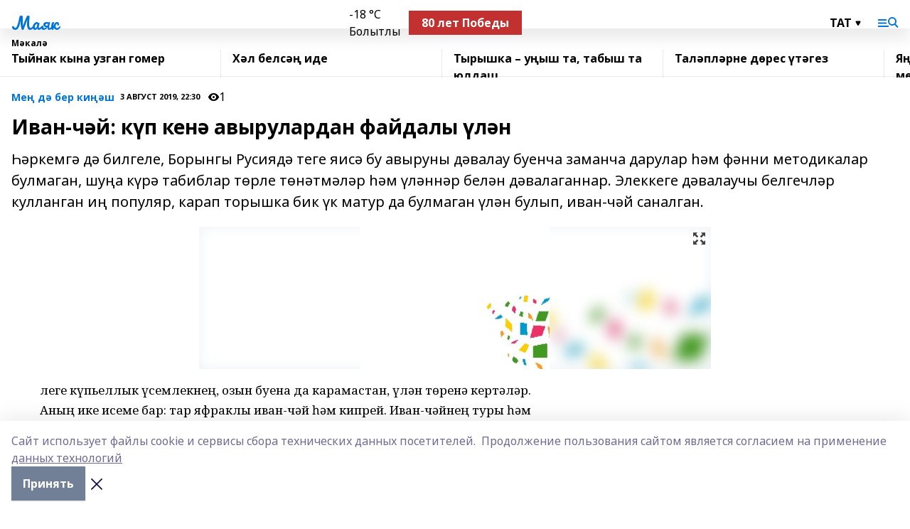

--- FILE ---
content_type: text/html; charset=utf-8
request_url: https://mayakrbt.ru/articles/me-d-ber-ki-sh/2019-08-03/ivan-ch-y-k-p-ken-avyrulardan-faydaly-l-n-164591
body_size: 28042
content:
<!doctype html>
<html data-n-head-ssr lang="ru" data-n-head="%7B%22lang%22:%7B%22ssr%22:%22ru%22%7D%7D">
  <head >
    <title>Иван-чәй: күп кенә авырулардан файдалы үлән</title><meta data-n-head="ssr" data-hid="google" name="google" content="notranslate"><meta data-n-head="ssr" data-hid="charset" charset="utf-8"><meta data-n-head="ssr" name="viewport" content="width=1300"><meta data-n-head="ssr" data-hid="og:url" property="og:url" content="https://mayakrbt.ru/articles/me-d-ber-ki-sh/2019-08-03/ivan-ch-y-k-p-ken-avyrulardan-faydaly-l-n-164591"><meta data-n-head="ssr" data-hid="og:type" property="og:type" content="article"><meta data-n-head="ssr" name="yandex-verification" content="10f483e5f12e6564"><meta data-n-head="ssr" name="google-site-verification" content="iPTsvsrqyHD6fZGsiCew-utrKVBcsHIafKLZYyXn-_o"><meta data-n-head="ssr" data-hid="og:title" property="og:title" content="Иван-чәй: күп кенә авырулардан файдалы үлән"><meta data-n-head="ssr" data-hid="og:description" property="og:description" content="Һәркемгә дә билгеле, Борынгы Русиядә теге яисә бу авыруны дәвалау буенча заманча дарулар һәм фәнни методикалар булмаган, шуңа күрә табиблар төрле төнәтмәләр һәм үләннәр белән дәвалаганнар. Элеккеге дәвалаучы белгечләр кулланган иң популяр, карап торышка бик үк матур да булмаган үлән булып, иван-чәй саналган."><meta data-n-head="ssr" data-hid="description" name="description" content="Һәркемгә дә билгеле, Борынгы Русиядә теге яисә бу авыруны дәвалау буенча заманча дарулар һәм фәнни методикалар булмаган, шуңа күрә табиблар төрле төнәтмәләр һәм үләннәр белән дәвалаганнар. Элеккеге дәвалаучы белгечләр кулланган иң популяр, карап торышка бик үк матур да булмаган үлән булып, иван-чәй саналган."><meta data-n-head="ssr" data-hid="og:image" property="og:image" content="https://mayakrbt.ru/attachments/628ade4773ae36fd74e43d9dc77ccd8fae531f7e/store/crop/0/0/720/540/720/540/0/d1f276a043bbd85cb6e78fdb90598f143ad415ba1da29249569f0930e19f/placeholder.png"><link data-n-head="ssr" rel="icon" href="null"><link data-n-head="ssr" rel="canonical" href="https://mayakrbt.ru/articles/me-d-ber-ki-sh/2019-08-03/ivan-ch-y-k-p-ken-avyrulardan-faydaly-l-n-164591"><link data-n-head="ssr" rel="preconnect" href="https://fonts.googleapis.com"><link data-n-head="ssr" rel="stylesheet" href="/fonts/noto-sans/index.css"><link data-n-head="ssr" rel="stylesheet" href="https://fonts.googleapis.com/css2?family=Noto+Serif:wght@400;700&amp;display=swap"><link data-n-head="ssr" rel="stylesheet" href="https://fonts.googleapis.com/css2?family=Inter:wght@400;600;700;900&amp;display=swap"><link data-n-head="ssr" rel="stylesheet" href="https://fonts.googleapis.com/css2?family=Montserrat:wght@400;700&amp;display=swap"><link data-n-head="ssr" rel="stylesheet" href="https://fonts.googleapis.com/css2?family=Pacifico&amp;display=swap"><style data-n-head="ssr">:root { --active-color: #0074db; }</style><script data-n-head="ssr" src="https://yastatic.net/pcode/adfox/loader.js" crossorigin="anonymous"></script><script data-n-head="ssr" src="https://vk.com/js/api/openapi.js" async></script><script data-n-head="ssr" src="https://widget.sparrow.ru/js/embed.js" async></script><script data-n-head="ssr" src="//web.webpushs.com/js/push/f78983eedf03181a2e96d2375f09053e_1.js" async></script><script data-n-head="ssr" src="https://yandex.ru/ads/system/header-bidding.js" async></script><script data-n-head="ssr" src="https://ads.digitalcaramel.com/js/bashinform.ru.js" type="text/javascript"></script><script data-n-head="ssr">window.yaContextCb = window.yaContextCb || []</script><script data-n-head="ssr" src="https://yandex.ru/ads/system/context.js" async></script><script data-n-head="ssr" type="application/ld+json">{
            "@context": "https://schema.org",
            "@type": "NewsArticle",
            "mainEntityOfPage": {
              "@type": "WebPage",
              "@id": "https://mayakrbt.ru/articles/me-d-ber-ki-sh/2019-08-03/ivan-ch-y-k-p-ken-avyrulardan-faydaly-l-n-164591"
            },
            "headline" : "Иван-чәй: күп кенә авырулардан файдалы үлән",
            "image": [
              "https://mayakrbt.ru/attachments/628ade4773ae36fd74e43d9dc77ccd8fae531f7e/store/crop/0/0/720/540/720/540/0/d1f276a043bbd85cb6e78fdb90598f143ad415ba1da29249569f0930e19f/placeholder.png"
            ],
            "datePublished": "2019-08-03T22:30:00.000+05:00",
            "author": [{"@type":"Person","name":"Миляуша Хузина"}],
            "publisher": {
              "@type": "Organization",
              "name": "Маяк",
              "logo": {
                "@type": "ImageObject",
                "url": "null"
              }
            },
            "description": "Һәркемгә дә билгеле, Борынгы Русиядә теге яисә бу авыруны дәвалау буенча заманча дарулар һәм фәнни методикалар булмаган, шуңа күрә табиблар төрле төнәтмәләр һәм үләннәр белән дәвалаганнар. Элеккеге дәвалаучы белгечләр кулланган иң популяр, карап торышка бик үк матур да булмаган үлән булып, иван-чәй саналган."
          }</script><link rel="preload" href="/_nuxt/05b0bf6.js" as="script"><link rel="preload" href="/_nuxt/622ad3e.js" as="script"><link rel="preload" href="/_nuxt/95dcbeb.js" as="script"><link rel="preload" href="/_nuxt/b4f0b53.js" as="script"><link rel="preload" href="/_nuxt/a4b02bc.js" as="script"><link rel="preload" href="/_nuxt/1f4701a.js" as="script"><link rel="preload" href="/_nuxt/bb7a823.js" as="script"><link rel="preload" href="/_nuxt/61cd1ad.js" as="script"><link rel="preload" href="/_nuxt/3795d03.js" as="script"><link rel="preload" href="/_nuxt/9842943.js" as="script"><style data-vue-ssr-id="02097838:0 0211d3d2:0 7e56e4e3:0 78c231fa:0 2b202313:0 3ba5510c:0 7deb7420:0 7501b878:0 67a80222:0 01f9c408:0 f11faff8:0 01b9542b:0 74a8f3db:0 fd82e6f0:0 69552a97:0 2bc4b7f8:0 77d4baa4:0 6f94af7f:0 0a7c8cf7:0 67baf181:0 a473ccf0:0 3eb3f9ae:0 0684d134:0 7eba589d:0 44e53ad8:0 d15e8f64:0">.fade-enter,.fade-leave-to{opacity:0}.fade-enter-active,.fade-leave-active{transition:opacity .2s ease}.fade-up-enter-active,.fade-up-leave-active{transition:all .35s}.fade-up-enter,.fade-up-leave-to{opacity:0;transform:translateY(-20px)}.rubric-date{display:flex;align-items:flex-end;margin-bottom:1rem}.cm-rubric{font-weight:700;font-size:14px;margin-right:.5rem;color:var(--active-color)}.cm-date{font-size:11px;text-transform:uppercase;font-weight:700}.cm-story{font-weight:700;font-size:14px;margin-left:.5rem;margin-right:.5rem;color:var(--active-color)}.serif-text{font-family:Noto Serif,serif;line-height:1.65;font-size:17px}.bg-img{background-size:cover;background-position:50%;height:0;position:relative;background-color:#e2e2e2;padding-bottom:56%;>img{position:absolute;left:0;top:0;width:100%;height:100%;-o-object-fit:cover;object-fit:cover;-o-object-position:center;object-position:center}}.btn{--text-opacity:1;color:#fff;color:rgba(255,255,255,var(--text-opacity));text-align:center;padding-top:1.5rem;padding-bottom:1.5rem;font-weight:700;cursor:pointer;margin-top:2rem;border-radius:8px;font-size:20px;background:var(--active-color)}.checkbox{border-radius:.5rem;border-width:1px;margin-right:1.25rem;cursor:pointer;border-color:#e9e9eb;width:32px;height:32px}.checkbox.__active{background:var(--active-color) 50% no-repeat url([data-uri]);border-color:var(--active-color)}.h1{margin-top:1rem;margin-bottom:1.5rem;font-weight:700;line-height:1.07;font-size:32px}.all-matters{text-align:center;cursor:pointer;padding-top:1.5rem;padding-bottom:1.5rem;font-weight:700;margin-bottom:2rem;border-radius:8px;background:#f5f5f5;font-size:20px}.all-matters.__small{padding-top:.75rem;padding-bottom:.75rem;margin-top:1.5rem;font-size:14px;border-radius:4px}[data-desktop]{.rubric-date{margin-bottom:1.25rem}.h1{font-size:46px;margin-top:1.5rem;margin-bottom:1.5rem}section.cols{display:grid;margin-left:58px;grid-gap:16px;grid-template-columns:816px 42px 300px}section.list-cols{display:grid;grid-gap:40px;grid-template-columns:1fr 300px}.matter-grid{display:flex;flex-wrap:wrap;margin-right:-16px}.top-sticky{position:-webkit-sticky;position:sticky;top:48px}.top-sticky.local{top:56px}.top-sticky.ig{top:86px}.top-sticky-matter{position:-webkit-sticky;position:sticky;z-index:1;top:102px}.top-sticky-matter.local{top:110px}.top-sticky-matter.ig{top:140px}}.search-form{display:flex;border-bottom-width:1px;--border-opacity:1;border-color:#fff;border-color:rgba(255,255,255,var(--border-opacity));padding-bottom:.75rem;justify-content:space-between;align-items:center;--text-opacity:1;color:#fff;color:rgba(255,255,255,var(--text-opacity));.reset{cursor:pointer;opacity:.5;display:block}input{background-color:transparent;border-style:none;--text-opacity:1;color:#fff;color:rgba(255,255,255,var(--text-opacity));outline:2px solid transparent;outline-offset:2px;width:66.666667%;font-size:20px}input::-moz-placeholder{color:hsla(0,0%,100%,.18824)}input:-ms-input-placeholder{color:hsla(0,0%,100%,.18824)}input::placeholder{color:hsla(0,0%,100%,.18824)}}[data-desktop] .search-form{width:820px;button{border-radius:.25rem;font-weight:700;padding:.5rem 1.5rem;cursor:pointer;--text-opacity:1;color:#fff;color:rgba(255,255,255,var(--text-opacity));font-size:22px;background:var(--active-color)}input{font-size:28px}.reset{margin-right:2rem;margin-left:auto}}html.locked{overflow:hidden}html{body{letter-spacing:-.03em;font-family:Noto Sans,sans-serif;line-height:1.19;font-size:14px}ol,ul{margin-left:2rem;margin-bottom:1rem;li{margin-bottom:.5rem}}ol{list-style-type:decimal}ul{list-style-type:disc}a{cursor:pointer;color:inherit}iframe,img,object,video{max-width:100%}}.container{padding-left:16px;padding-right:16px}[data-desktop]{min-width:1250px;.container{margin-left:auto;margin-right:auto;padding-left:0;padding-right:0;width:1250px}}
/*! normalize.css v8.0.1 | MIT License | github.com/necolas/normalize.css */html{line-height:1.15;-webkit-text-size-adjust:100%}body{margin:0}main{display:block}h1{font-size:2em;margin:.67em 0}hr{box-sizing:content-box;height:0;overflow:visible}pre{font-family:monospace,monospace;font-size:1em}a{background-color:transparent}abbr[title]{border-bottom:none;text-decoration:underline;-webkit-text-decoration:underline dotted;text-decoration:underline dotted}b,strong{font-weight:bolder}code,kbd,samp{font-family:monospace,monospace;font-size:1em}small{font-size:80%}sub,sup{font-size:75%;line-height:0;position:relative;vertical-align:baseline}sub{bottom:-.25em}sup{top:-.5em}img{border-style:none}button,input,optgroup,select,textarea{font-family:inherit;font-size:100%;line-height:1.15;margin:0}button,input{overflow:visible}button,select{text-transform:none}[type=button],[type=reset],[type=submit],button{-webkit-appearance:button}[type=button]::-moz-focus-inner,[type=reset]::-moz-focus-inner,[type=submit]::-moz-focus-inner,button::-moz-focus-inner{border-style:none;padding:0}[type=button]:-moz-focusring,[type=reset]:-moz-focusring,[type=submit]:-moz-focusring,button:-moz-focusring{outline:1px dotted ButtonText}fieldset{padding:.35em .75em .625em}legend{box-sizing:border-box;color:inherit;display:table;max-width:100%;padding:0;white-space:normal}progress{vertical-align:baseline}textarea{overflow:auto}[type=checkbox],[type=radio]{box-sizing:border-box;padding:0}[type=number]::-webkit-inner-spin-button,[type=number]::-webkit-outer-spin-button{height:auto}[type=search]{-webkit-appearance:textfield;outline-offset:-2px}[type=search]::-webkit-search-decoration{-webkit-appearance:none}::-webkit-file-upload-button{-webkit-appearance:button;font:inherit}details{display:block}summary{display:list-item}[hidden],template{display:none}blockquote,dd,dl,figure,h1,h2,h3,h4,h5,h6,hr,p,pre{margin:0}button{background-color:transparent;background-image:none}button:focus{outline:1px dotted;outline:5px auto -webkit-focus-ring-color}fieldset,ol,ul{margin:0;padding:0}ol,ul{list-style:none}html{font-family:Noto Sans,sans-serif;line-height:1.5}*,:after,:before{box-sizing:border-box;border:0 solid #e2e8f0}hr{border-top-width:1px}img{border-style:solid}textarea{resize:vertical}input::-moz-placeholder,textarea::-moz-placeholder{color:#a0aec0}input:-ms-input-placeholder,textarea:-ms-input-placeholder{color:#a0aec0}input::placeholder,textarea::placeholder{color:#a0aec0}[role=button],button{cursor:pointer}table{border-collapse:collapse}h1,h2,h3,h4,h5,h6{font-size:inherit;font-weight:inherit}a{color:inherit;text-decoration:inherit}button,input,optgroup,select,textarea{padding:0;line-height:inherit;color:inherit}code,kbd,pre,samp{font-family:Menlo,Monaco,Consolas,"Liberation Mono","Courier New",monospace}audio,canvas,embed,iframe,img,object,svg,video{display:block;vertical-align:middle}img,video{max-width:100%;height:auto}.appearance-none{-webkit-appearance:none;-moz-appearance:none;appearance:none}.bg-transparent{background-color:transparent}.bg-black{--bg-opacity:1;background-color:#000;background-color:rgba(0,0,0,var(--bg-opacity))}.bg-white{--bg-opacity:1;background-color:#fff;background-color:rgba(255,255,255,var(--bg-opacity))}.bg-gray-200{--bg-opacity:1;background-color:#edf2f7;background-color:rgba(237,242,247,var(--bg-opacity))}.bg-center{background-position:50%}.bg-top{background-position:top}.bg-no-repeat{background-repeat:no-repeat}.bg-cover{background-size:cover}.bg-contain{background-size:contain}.border-collapse{border-collapse:collapse}.border-black{--border-opacity:1;border-color:#000;border-color:rgba(0,0,0,var(--border-opacity))}.border-blue-400{--border-opacity:1;border-color:#63b3ed;border-color:rgba(99,179,237,var(--border-opacity))}.rounded{border-radius:.25rem}.rounded-lg{border-radius:.5rem}.rounded-full{border-radius:9999px}.border-none{border-style:none}.border-2{border-width:2px}.border-4{border-width:4px}.border{border-width:1px}.border-t-0{border-top-width:0}.border-t{border-top-width:1px}.border-b{border-bottom-width:1px}.cursor-pointer{cursor:pointer}.block{display:block}.inline-block{display:inline-block}.flex{display:flex}.table{display:table}.grid{display:grid}.hidden{display:none}.flex-col{flex-direction:column}.flex-wrap{flex-wrap:wrap}.flex-no-wrap{flex-wrap:nowrap}.items-center{align-items:center}.justify-center{justify-content:center}.justify-between{justify-content:space-between}.flex-grow-0{flex-grow:0}.flex-shrink-0{flex-shrink:0}.order-first{order:-9999}.order-last{order:9999}.font-sans{font-family:Noto Sans,sans-serif}.font-serif{font-family:Noto Serif,serif}.font-medium{font-weight:500}.font-semibold{font-weight:600}.font-bold{font-weight:700}.h-6{height:1.5rem}.h-12{height:3rem}.h-auto{height:auto}.h-full{height:100%}.text-xs{font-size:11px}.text-sm{font-size:12px}.text-base{font-size:14px}.text-lg{font-size:16px}.text-xl{font-size:18px}.text-2xl{font-size:21px}.text-3xl{font-size:30px}.text-4xl{font-size:46px}.leading-6{line-height:1.5rem}.leading-none{line-height:1}.leading-tight{line-height:1.07}.leading-snug{line-height:1.125}.m-0{margin:0}.my-0{margin-top:0;margin-bottom:0}.mx-0{margin-left:0;margin-right:0}.mx-1{margin-left:.25rem;margin-right:.25rem}.mx-2{margin-left:.5rem;margin-right:.5rem}.my-4{margin-top:1rem;margin-bottom:1rem}.mx-4{margin-left:1rem;margin-right:1rem}.my-5{margin-top:1.25rem;margin-bottom:1.25rem}.mx-5{margin-left:1.25rem;margin-right:1.25rem}.my-6{margin-top:1.5rem;margin-bottom:1.5rem}.my-8{margin-top:2rem;margin-bottom:2rem}.mx-auto{margin-left:auto;margin-right:auto}.-mx-3{margin-left:-.75rem;margin-right:-.75rem}.-my-4{margin-top:-1rem;margin-bottom:-1rem}.mt-0{margin-top:0}.mr-0{margin-right:0}.mb-0{margin-bottom:0}.ml-0{margin-left:0}.mt-1{margin-top:.25rem}.mr-1{margin-right:.25rem}.mb-1{margin-bottom:.25rem}.ml-1{margin-left:.25rem}.mt-2{margin-top:.5rem}.mr-2{margin-right:.5rem}.mb-2{margin-bottom:.5rem}.ml-2{margin-left:.5rem}.mt-3{margin-top:.75rem}.mr-3{margin-right:.75rem}.mb-3{margin-bottom:.75rem}.mt-4{margin-top:1rem}.mr-4{margin-right:1rem}.mb-4{margin-bottom:1rem}.ml-4{margin-left:1rem}.mt-5{margin-top:1.25rem}.mr-5{margin-right:1.25rem}.mb-5{margin-bottom:1.25rem}.mt-6{margin-top:1.5rem}.mr-6{margin-right:1.5rem}.mb-6{margin-bottom:1.5rem}.mt-8{margin-top:2rem}.mr-8{margin-right:2rem}.mb-8{margin-bottom:2rem}.ml-8{margin-left:2rem}.mt-10{margin-top:2.5rem}.ml-10{margin-left:2.5rem}.mt-12{margin-top:3rem}.mb-12{margin-bottom:3rem}.mt-16{margin-top:4rem}.mb-16{margin-bottom:4rem}.mr-20{margin-right:5rem}.mr-auto{margin-right:auto}.ml-auto{margin-left:auto}.-mt-2{margin-top:-.5rem}.max-w-none{max-width:none}.max-w-full{max-width:100%}.object-contain{-o-object-fit:contain;object-fit:contain}.object-cover{-o-object-fit:cover;object-fit:cover}.object-center{-o-object-position:center;object-position:center}.opacity-0{opacity:0}.opacity-50{opacity:.5}.outline-none{outline:2px solid transparent;outline-offset:2px}.overflow-auto{overflow:auto}.overflow-hidden{overflow:hidden}.overflow-visible{overflow:visible}.p-0{padding:0}.p-2{padding:.5rem}.p-3{padding:.75rem}.p-4{padding:1rem}.p-8{padding:2rem}.px-0{padding-left:0;padding-right:0}.py-1{padding-top:.25rem;padding-bottom:.25rem}.px-1{padding-left:.25rem;padding-right:.25rem}.py-2{padding-top:.5rem;padding-bottom:.5rem}.px-2{padding-left:.5rem;padding-right:.5rem}.py-3{padding-top:.75rem;padding-bottom:.75rem}.px-3{padding-left:.75rem;padding-right:.75rem}.py-4{padding-top:1rem;padding-bottom:1rem}.px-4{padding-left:1rem;padding-right:1rem}.px-5{padding-left:1.25rem;padding-right:1.25rem}.px-6{padding-left:1.5rem;padding-right:1.5rem}.py-8{padding-top:2rem;padding-bottom:2rem}.py-10{padding-top:2.5rem;padding-bottom:2.5rem}.pt-0{padding-top:0}.pr-0{padding-right:0}.pb-0{padding-bottom:0}.pt-1{padding-top:.25rem}.pt-2{padding-top:.5rem}.pb-2{padding-bottom:.5rem}.pl-2{padding-left:.5rem}.pt-3{padding-top:.75rem}.pb-3{padding-bottom:.75rem}.pt-4{padding-top:1rem}.pr-4{padding-right:1rem}.pb-4{padding-bottom:1rem}.pl-4{padding-left:1rem}.pt-5{padding-top:1.25rem}.pr-5{padding-right:1.25rem}.pb-5{padding-bottom:1.25rem}.pl-5{padding-left:1.25rem}.pt-6{padding-top:1.5rem}.pb-6{padding-bottom:1.5rem}.pl-6{padding-left:1.5rem}.pt-8{padding-top:2rem}.pb-8{padding-bottom:2rem}.pr-10{padding-right:2.5rem}.pb-12{padding-bottom:3rem}.pl-12{padding-left:3rem}.pb-16{padding-bottom:4rem}.pointer-events-none{pointer-events:none}.fixed{position:fixed}.absolute{position:absolute}.relative{position:relative}.sticky{position:-webkit-sticky;position:sticky}.top-0{top:0}.right-0{right:0}.bottom-0{bottom:0}.left-0{left:0}.left-auto{left:auto}.shadow{box-shadow:0 1px 3px 0 rgba(0,0,0,.1),0 1px 2px 0 rgba(0,0,0,.06)}.shadow-none{box-shadow:none}.text-center{text-align:center}.text-right{text-align:right}.text-transparent{color:transparent}.text-black{--text-opacity:1;color:#000;color:rgba(0,0,0,var(--text-opacity))}.text-white{--text-opacity:1;color:#fff;color:rgba(255,255,255,var(--text-opacity))}.text-gray-600{--text-opacity:1;color:#718096;color:rgba(113,128,150,var(--text-opacity))}.text-gray-700{--text-opacity:1;color:#4a5568;color:rgba(74,85,104,var(--text-opacity))}.uppercase{text-transform:uppercase}.underline{text-decoration:underline}.tracking-tight{letter-spacing:-.05em}.select-none{-webkit-user-select:none;-moz-user-select:none;-ms-user-select:none;user-select:none}.select-all{-webkit-user-select:all;-moz-user-select:all;-ms-user-select:all;user-select:all}.visible{visibility:visible}.invisible{visibility:hidden}.whitespace-no-wrap{white-space:nowrap}.w-auto{width:auto}.w-1\/3{width:33.333333%}.w-full{width:100%}.z-20{z-index:20}.z-50{z-index:50}.gap-1{grid-gap:.25rem;gap:.25rem}.gap-2{grid-gap:.5rem;gap:.5rem}.gap-3{grid-gap:.75rem;gap:.75rem}.gap-4{grid-gap:1rem;gap:1rem}.gap-5{grid-gap:1.25rem;gap:1.25rem}.gap-6{grid-gap:1.5rem;gap:1.5rem}.gap-8{grid-gap:2rem;gap:2rem}.gap-10{grid-gap:2.5rem;gap:2.5rem}.grid-cols-1{grid-template-columns:repeat(1,minmax(0,1fr))}.grid-cols-2{grid-template-columns:repeat(2,minmax(0,1fr))}.grid-cols-3{grid-template-columns:repeat(3,minmax(0,1fr))}.grid-cols-4{grid-template-columns:repeat(4,minmax(0,1fr))}.grid-cols-5{grid-template-columns:repeat(5,minmax(0,1fr))}.transform{--transform-translate-x:0;--transform-translate-y:0;--transform-rotate:0;--transform-skew-x:0;--transform-skew-y:0;--transform-scale-x:1;--transform-scale-y:1;transform:translateX(var(--transform-translate-x)) translateY(var(--transform-translate-y)) rotate(var(--transform-rotate)) skewX(var(--transform-skew-x)) skewY(var(--transform-skew-y)) scaleX(var(--transform-scale-x)) scaleY(var(--transform-scale-y))}.transition-all{transition-property:all}.transition{transition-property:background-color,border-color,color,fill,stroke,opacity,box-shadow,transform}@-webkit-keyframes spin{to{transform:rotate(1turn)}}@keyframes spin{to{transform:rotate(1turn)}}@-webkit-keyframes ping{75%,to{transform:scale(2);opacity:0}}@keyframes ping{75%,to{transform:scale(2);opacity:0}}@-webkit-keyframes pulse{50%{opacity:.5}}@keyframes pulse{50%{opacity:.5}}@-webkit-keyframes bounce{0%,to{transform:translateY(-25%);-webkit-animation-timing-function:cubic-bezier(.8,0,1,1);animation-timing-function:cubic-bezier(.8,0,1,1)}50%{transform:none;-webkit-animation-timing-function:cubic-bezier(0,0,.2,1);animation-timing-function:cubic-bezier(0,0,.2,1)}}@keyframes bounce{0%,to{transform:translateY(-25%);-webkit-animation-timing-function:cubic-bezier(.8,0,1,1);animation-timing-function:cubic-bezier(.8,0,1,1)}50%{transform:none;-webkit-animation-timing-function:cubic-bezier(0,0,.2,1);animation-timing-function:cubic-bezier(0,0,.2,1)}}
.nuxt-progress{position:fixed;top:0;left:0;right:0;height:2px;width:0;opacity:1;transition:width .1s,opacity .4s;background-color:var(--active-color);z-index:999999}.nuxt-progress.nuxt-progress-notransition{transition:none}.nuxt-progress-failed{background-color:red}
.page_1iNBq{position:relative;min-height:65vh}[data-desktop]{.topBanner_Im5IM{margin-left:auto;margin-right:auto;width:1256px}}
.bnr_2VvRX{margin-left:auto;margin-right:auto;width:300px}.bnr_2VvRX:not(:empty){margin-bottom:1rem}.bnrContainer_1ho9N.mb-0 .bnr_2VvRX{margin-bottom:0}[data-desktop]{.bnr_2VvRX{width:auto;margin-left:0;margin-right:0}}
.topline-container[data-v-7682f57c]{position:-webkit-sticky;position:sticky;top:0;z-index:10}.bottom-menu[data-v-7682f57c]{--bg-opacity:1;background-color:#fff;background-color:rgba(255,255,255,var(--bg-opacity));height:45px;box-shadow:0 15px 20px rgba(0,0,0,.08)}.bottom-menu.__dark[data-v-7682f57c]{--bg-opacity:1;background-color:#000;background-color:rgba(0,0,0,var(--bg-opacity));.bottom-menu-link{--text-opacity:1;color:#fff;color:rgba(255,255,255,var(--text-opacity))}.bottom-menu-link:hover{color:var(--active-color)}}.bottom-menu-links[data-v-7682f57c]{display:flex;overflow:auto;grid-gap:1rem;gap:1rem;padding-top:1rem;padding-bottom:1rem;scrollbar-width:none}.bottom-menu-links[data-v-7682f57c]::-webkit-scrollbar{display:none}.bottom-menu-link[data-v-7682f57c]{white-space:nowrap;font-weight:700}.bottom-menu-link[data-v-7682f57c]:hover{color:var(--active-color)}
.topline_KUXuM{--bg-opacity:1;background-color:#fff;background-color:rgba(255,255,255,var(--bg-opacity));padding-top:.5rem;padding-bottom:.5rem;position:relative;box-shadow:0 15px 20px rgba(0,0,0,.08);height:40px;z-index:1}.topline_KUXuM.__dark_3HDH5{--bg-opacity:1;background-color:#000;background-color:rgba(0,0,0,var(--bg-opacity))}[data-desktop]{.topline_KUXuM{height:50px}}
.container_3LUUG{display:flex;align-items:center;justify-content:space-between}.container_3LUUG.__dark_AMgBk{.logo_1geVj{--text-opacity:1;color:#fff;color:rgba(255,255,255,var(--text-opacity))}.menu-trigger_2_P72{--bg-opacity:1;background-color:#fff;background-color:rgba(255,255,255,var(--bg-opacity))}.lang_107ai,.topline-item_1BCyx{--text-opacity:1;color:#fff;color:rgba(255,255,255,var(--text-opacity))}.lang_107ai{background-image:url([data-uri])}}.lang_107ai{margin-left:auto;margin-right:1.25rem;padding-right:1rem;padding-left:.5rem;cursor:pointer;display:flex;align-items:center;font-weight:700;-webkit-appearance:none;-moz-appearance:none;appearance:none;outline:2px solid transparent;outline-offset:2px;text-transform:uppercase;background:no-repeat url([data-uri]) calc(100% - 3px) 50%}.logo-img_9ttWw{max-height:30px}.logo-text_Gwlnp{white-space:nowrap;font-family:Pacifico,serif;font-size:24px;line-height:.9;color:var(--active-color)}.menu-trigger_2_P72{cursor:pointer;width:30px;height:24px;background:var(--active-color);-webkit-mask:no-repeat url(/_nuxt/img/menu.cffb7c4.svg) center;mask:no-repeat url(/_nuxt/img/menu.cffb7c4.svg) center}.menu-trigger_2_P72.__cross_3NUSb{-webkit-mask-image:url([data-uri]);mask-image:url([data-uri])}.topline-item_1BCyx{font-weight:700;line-height:1;margin-right:16px}.topline-item_1BCyx,.topline-item_1BCyx.blue_1SDgs,.topline-item_1BCyx.red_1EmKm{--text-opacity:1;color:#fff;color:rgba(255,255,255,var(--text-opacity))}.topline-item_1BCyx.blue_1SDgs,.topline-item_1BCyx.red_1EmKm{padding:9px 18px;background:#8bb1d4}.topline-item_1BCyx.red_1EmKm{background:#c23030}.topline-item_1BCyx.default_3xuLv{font-size:12px;color:var(--active-color);max-width:100px}[data-desktop]{.logo-img_9ttWw{max-height:40px}.logo-text_Gwlnp{position:relative;top:-3px;font-size:36px}.slogan-desktop_2LraR{font-size:11px;margin-left:2.5rem;font-weight:700;text-transform:uppercase;color:#5e6a70}.lang_107ai{margin-left:0}}
.weather[data-v-f75b9a02]{display:flex;align-items:center;.icon{border-radius:9999px;margin-right:.5rem;background:var(--active-color) no-repeat 50%/11px;width:18px;height:18px}.clear{background-image:url(/_nuxt/img/clear.504a39c.svg)}.clouds{background-image:url(/_nuxt/img/clouds.35bb1b1.svg)}.few_clouds{background-image:url(/_nuxt/img/few_clouds.849e8ce.svg)}.rain{background-image:url(/_nuxt/img/rain.fa221cc.svg)}.snow{background-image:url(/_nuxt/img/snow.3971728.svg)}.thunderstorm_w_rain{background-image:url(/_nuxt/img/thunderstorm_w_rain.f4f5bf2.svg)}.thunderstorm{background-image:url(/_nuxt/img/thunderstorm.bbf00c1.svg)}.text{font-size:12px;font-weight:700;line-height:1;color:rgba(0,0,0,.9)}}.__dark.weather .text[data-v-f75b9a02]{--text-opacity:1;color:#fff;color:rgba(255,255,255,var(--text-opacity))}
.block_35WEi{position:-webkit-sticky;position:sticky;left:0;width:100%;padding-top:.75rem;padding-bottom:.75rem;--bg-opacity:1;background-color:#fff;background-color:rgba(255,255,255,var(--bg-opacity));--text-opacity:1;color:#000;color:rgba(0,0,0,var(--text-opacity));height:68px;z-index:8;border-bottom:1px solid rgba(0,0,0,.08235)}.block_35WEi.invisible_3bwn4{visibility:hidden}.block_35WEi.local_2u9p8,.block_35WEi.local_ext_2mSQw{top:40px}.block_35WEi.local_2u9p8.has_bottom_items_u0rcZ,.block_35WEi.local_ext_2mSQw.has_bottom_items_u0rcZ{top:85px}.block_35WEi.ig_3ld7e{top:50px}.block_35WEi.ig_3ld7e.has_bottom_items_u0rcZ{top:95px}.block_35WEi.bi_3BhQ1,.block_35WEi.bi_ext_1Yp6j{top:49px}.block_35WEi.bi_3BhQ1.has_bottom_items_u0rcZ,.block_35WEi.bi_ext_1Yp6j.has_bottom_items_u0rcZ{top:94px}.block_35WEi.red_wPGsU{background:#fdf3f3;.blockTitle_1BF2P{color:#d65a47}}.block_35WEi.blue_2AJX7{background:#e6ecf2;.blockTitle_1BF2P{color:#8bb1d4}}.block_35WEi{.loading_1RKbb{height:1.5rem;margin:0 auto}}.blockTitle_1BF2P{font-weight:700;font-size:12px;margin-bottom:.25rem;display:inline-block;overflow:hidden;max-height:1.2em;display:-webkit-box;-webkit-line-clamp:1;-webkit-box-orient:vertical;text-overflow:ellipsis}.items_2XU71{display:flex;overflow:auto;margin-left:-16px;margin-right:-16px;padding-left:16px;padding-right:16px}.items_2XU71::-webkit-scrollbar{display:none}.item_KFfAv{flex-shrink:0;flex-grow:0;padding-right:1rem;margin-right:1rem;font-weight:700;overflow:hidden;width:295px;max-height:2.4em;border-right:1px solid rgba(0,0,0,.08235);display:-webkit-box;-webkit-line-clamp:2;-webkit-box-orient:vertical;text-overflow:ellipsis}.item_KFfAv:hover{opacity:.75}[data-desktop]{.block_35WEi{height:54px}.block_35WEi.local_2u9p8,.block_35WEi.local_ext_2mSQw{top:50px}.block_35WEi.local_2u9p8.has_bottom_items_u0rcZ,.block_35WEi.local_ext_2mSQw.has_bottom_items_u0rcZ{top:95px}.block_35WEi.ig_3ld7e{top:80px}.block_35WEi.ig_3ld7e.has_bottom_items_u0rcZ{top:125px}.block_35WEi.bi_3BhQ1,.block_35WEi.bi_ext_1Yp6j{top:42px}.block_35WEi.bi_3BhQ1.has_bottom_items_u0rcZ,.block_35WEi.bi_ext_1Yp6j.has_bottom_items_u0rcZ{top:87px}.block_35WEi.image_3yONs{.prev_1cQoq{background-image:url([data-uri])}.next_827zB{background-image:url([data-uri])}}.wrapper_TrcU4{display:grid;grid-template-columns:240px calc(100% - 320px)}.next_827zB,.prev_1cQoq{position:absolute;cursor:pointer;width:24px;height:24px;top:4px;left:210px;background:url([data-uri])}.next_827zB{left:auto;right:15px;background:url([data-uri])}.blockTitle_1BF2P{font-size:18px;padding-right:2.5rem;margin-right:0;max-height:2.4em;-webkit-line-clamp:2}.items_2XU71{margin-left:0;padding-left:0;-ms-scroll-snap-type:x mandatory;scroll-snap-type:x mandatory;scroll-behavior:smooth;scrollbar-width:none}.item_KFfAv,.items_2XU71{margin-right:0;padding-right:0}.item_KFfAv{padding-left:1.25rem;scroll-snap-align:start;width:310px;border-left:1px solid rgba(0,0,0,.08235);border-right:none}}
@-webkit-keyframes rotate-data-v-8cdd8c10{0%{transform:rotate(0)}to{transform:rotate(1turn)}}@keyframes rotate-data-v-8cdd8c10{0%{transform:rotate(0)}to{transform:rotate(1turn)}}.component[data-v-8cdd8c10]{height:3rem;margin-top:1.5rem;margin-bottom:1.5rem;display:flex;justify-content:center;align-items:center;span{height:100%;width:4rem;background:no-repeat url(/_nuxt/img/loading.dd38236.svg) 50%/contain;-webkit-animation:rotate-data-v-8cdd8c10 .8s infinite;animation:rotate-data-v-8cdd8c10 .8s infinite}}
.promo_ZrQsB{text-align:center;display:block;--text-opacity:1;color:#fff;color:rgba(255,255,255,var(--text-opacity));font-weight:500;font-size:16px;line-height:1;position:relative;z-index:1;background:#d65a47;padding:6px 20px}[data-desktop]{.promo_ZrQsB{margin-left:auto;margin-right:auto;font-size:18px;padding:12px 40px}}
.feedTriggerMobile_1uP3h{text-align:center;width:100%;left:0;bottom:0;padding:1rem;color:#000;color:rgba(0,0,0,var(--text-opacity));background:#e7e7e7;filter:drop-shadow(0 -10px 30px rgba(0,0,0,.4))}.feedTriggerMobile_1uP3h,[data-desktop] .feedTriggerDesktop_eR1zC{position:fixed;font-weight:700;--text-opacity:1;z-index:8}[data-desktop] .feedTriggerDesktop_eR1zC{color:#fff;color:rgba(255,255,255,var(--text-opacity));cursor:pointer;padding:1rem 1rem 1rem 1.5rem;display:flex;align-items:center;justify-content:space-between;width:auto;font-size:28px;right:20px;bottom:20px;line-height:.85;background:var(--active-color);.new_36fkO{--bg-opacity:1;background-color:#fff;background-color:rgba(255,255,255,var(--bg-opacity));font-size:18px;padding:.25rem .5rem;margin-left:1rem;color:var(--active-color)}}
.noindex_1PbKm{display:block}.rubricDate_XPC5P{display:flex;margin-bottom:1rem;align-items:center;flex-wrap:wrap;grid-row-gap:.5rem;row-gap:.5rem}[data-desktop]{.rubricDate_XPC5P{margin-left:58px}.noindex_1PbKm,.pollContainer_25rgc{margin-left:40px}.noindex_1PbKm{width:700px}}
.h1_fQcc_{margin-top:0;margin-bottom:1rem;font-size:28px}.bigLead_37UJd{margin-bottom:1.25rem;font-size:20px}[data-desktop]{.h1_fQcc_{margin-bottom:1.25rem;margin-top:0;font-size:40px}.bigLead_37UJd{font-size:21px;margin-bottom:2rem}.smallLead_3mYo6{font-size:21px;font-weight:500}.leadImg_n0Xok{display:grid;grid-gap:2rem;gap:2rem;margin-bottom:2rem;grid-template-columns:repeat(2,minmax(0,1fr));margin-left:40px;width:700px}}
.partner[data-v-73e20f19]{margin-top:1rem;margin-bottom:1rem;color:rgba(0,0,0,.31373)}
.blurImgContainer_3_532{position:relative;overflow:hidden;--bg-opacity:1;background-color:#edf2f7;background-color:rgba(237,242,247,var(--bg-opacity));background-position:50%;background-repeat:no-repeat;display:flex;align-items:center;justify-content:center;aspect-ratio:16/9;background-image:url(/img/loading.svg)}.blurImgBlur_2fI8T{background-position:50%;background-size:cover;filter:blur(10px)}.blurImgBlur_2fI8T,.blurImgImg_ZaMSE{position:absolute;left:0;top:0;width:100%;height:100%}.blurImgImg_ZaMSE{-o-object-fit:contain;object-fit:contain;-o-object-position:center;object-position:center}.play_hPlPQ{background-size:contain;background-position:50%;background-repeat:no-repeat;position:relative;z-index:1;width:18%;min-width:30px;max-width:80px;aspect-ratio:1/1;background-image:url([data-uri])}[data-desktop]{.play_hPlPQ{min-width:35px}}
.fs-icon[data-v-2dcb0dcc]{position:absolute;cursor:pointer;right:0;top:0;transition-property:background-color,border-color,color,fill,stroke,opacity,box-shadow,transform;transition-duration:.3s;width:25px;height:25px;background:url(/_nuxt/img/fs.32f317e.svg) 0 100% no-repeat}
.photoText_slx0c{padding-top:.25rem;font-family:Noto Serif,serif;font-size:13px;a{color:var(--active-color)}}.author_1ZcJr{color:rgba(0,0,0,.50196);span{margin-right:.25rem}}[data-desktop]{.photoText_slx0c{padding-top:.75rem;font-size:12px;line-height:1}.author_1ZcJr{font-size:11px}}.photoText_slx0c.textWhite_m9vxt{--text-opacity:1;color:#fff;color:rgba(255,255,255,var(--text-opacity));.author_1ZcJr{--text-opacity:1;color:#fff;color:rgba(255,255,255,var(--text-opacity))}}
.block_1h4f8{margin-bottom:1.5rem}[data-desktop] .block_1h4f8{margin-bottom:2rem}
.paragraph[data-v-7a4bd814]{a{color:var(--active-color)}p{margin-bottom:1.5rem}ol,ul{margin-left:2rem;margin-bottom:1rem;li{margin-bottom:.5rem}}ol{list-style-type:decimal}ul{list-style-type:disc}.question{font-weight:700;font-size:21px;line-height:1.43}.answer:before,.question:before{content:"— "}h2,h3,h4{font-weight:700;margin-bottom:1.5rem;line-height:1.07;font-family:Noto Sans,sans-serif}h2{font-size:30px}h3{font-size:21px}h4{font-size:18px}blockquote{padding-top:1rem;padding-bottom:1rem;margin-bottom:1rem;font-weight:700;font-family:Noto Sans,sans-serif;border-top:6px solid var(--active-color);border-bottom:6px solid var(--active-color);font-size:19px;line-height:1.15}.table-wrapper{overflow:auto}table{border-collapse:collapse;margin-top:1rem;margin-bottom:1rem;min-width:100%;td{padding:.75rem .5rem;border-width:1px}p{margin:0}}}
.readus_3o8ag{margin-bottom:1.5rem;font-weight:700;font-size:16px}.subscribeButton_2yILe{font-weight:700;--text-opacity:1;color:#fff;color:rgba(255,255,255,var(--text-opacity));text-align:center;letter-spacing:-.05em;background:var(--active-color);padding:0 8px 3px;border-radius:11px;font-size:15px;width:140px}.rTitle_ae5sX{margin-bottom:1rem;font-family:Noto Sans,sans-serif;font-weight:700;color:#202022;font-size:20px;font-style:normal;line-height:normal}.items_1vOtx{display:flex;flex-wrap:wrap;grid-gap:.75rem;gap:.75rem;max-width:360px}.items_1vOtx.regional_OHiaP{.socialIcon_1xwkP{width:calc(33% - 10px)}.socialIcon_1xwkP:first-child,.socialIcon_1xwkP:nth-child(2){width:calc(50% - 10px)}}.socialIcon_1xwkP{margin-bottom:.5rem;background-size:contain;background-repeat:no-repeat;flex-shrink:0;width:calc(50% - 10px);background-position:0;height:30px}.vkIcon_1J2rG{background-image:url(/_nuxt/img/vk.07bf3d5.svg)}.vkShortIcon_1XRTC{background-image:url(/_nuxt/img/vk-short.1e19426.svg)}.tgIcon_3Y6iI{background-image:url(/_nuxt/img/tg.bfb93b5.svg)}.zenIcon_1Vpt0{background-image:url(/_nuxt/img/zen.1c41c49.svg)}.okIcon_3Q4dv{background-image:url(/_nuxt/img/ok.de8d66c.svg)}.okShortIcon_12fSg{background-image:url(/_nuxt/img/ok-short.e0e3723.svg)}.maxIcon_3MreL{background-image:url(/_nuxt/img/max.da7c1ef.png)}[data-desktop]{.readus_3o8ag{margin-left:2.5rem}.items_1vOtx{flex-wrap:nowrap;max-width:none;align-items:center}.subscribeButton_2yILe{text-align:center;font-weight:700;width:auto;padding:4px 7px 7px;font-size:25px}.socialIcon_1xwkP{height:45px}.vkIcon_1J2rG{width:197px!important}.vkShortIcon_1XRTC{width:90px!important}.tgIcon_3Y6iI{width:160px!important}.zenIcon_1Vpt0{width:110px!important}.okIcon_3Q4dv{width:256px!important}.okShortIcon_12fSg{width:90px!important}.maxIcon_3MreL{width:110px!important}}
.socials_3qx1G{margin-bottom:1.5rem}.socials_3qx1G.__black a{--border-opacity:1;border-color:#000;border-color:rgba(0,0,0,var(--border-opacity))}.socials_3qx1G.__border-white_1pZ66 .items_JTU4t a{--border-opacity:1;border-color:#fff;border-color:rgba(255,255,255,var(--border-opacity))}.socials_3qx1G{a{display:block;background-position:50%;background-repeat:no-repeat;cursor:pointer;width:20%;border:.5px solid #e2e2e2;border-right-width:0;height:42px}a:last-child{border-right-width:1px}}.items_JTU4t{display:flex}.vk_3jS8H{background-image:url(/_nuxt/img/vk.a3fc87d.svg)}.ok_3Znis{background-image:url(/_nuxt/img/ok.480e53f.svg)}.wa_32a2a{background-image:url(/_nuxt/img/wa.f2f254d.svg)}.tg_1vndD{background-image:url([data-uri])}.print_3gkIT{background-image:url(/_nuxt/img/print.f5ef7f3.svg)}.max_sqBYC{background-image:url([data-uri])}[data-desktop]{.socials_3qx1G{margin-bottom:0;width:42px}.socials_3qx1G.__sticky{position:-webkit-sticky;position:sticky;top:102px}.socials_3qx1G.__sticky.local_3XMUZ{top:110px}.socials_3qx1G.__sticky.ig_zkzMn{top:140px}.socials_3qx1G{a{width:auto;border-width:1px;border-bottom-width:0}a:last-child{border-bottom-width:1px}}.items_JTU4t{display:block}}.socials_3qx1G.__dark_1QzU6{a{border-color:#373737}.vk_3jS8H{background-image:url(/_nuxt/img/vk-white.dc41d20.svg)}.ok_3Znis{background-image:url(/_nuxt/img/ok-white.c2036d3.svg)}.wa_32a2a{background-image:url(/_nuxt/img/wa-white.e567518.svg)}.tg_1vndD{background-image:url([data-uri])}.print_3gkIT{background-image:url(/_nuxt/img/print-white.f6fd3d9.svg)}.max_sqBYC{background-image:url([data-uri])}}
.blockTitle_2XRiy{margin-bottom:.75rem;font-weight:700;font-size:28px}.itemsContainer_3JjHp{overflow:auto;margin-right:-1rem}.items_Kf7PA{width:770px;display:flex;overflow:auto}.teaserItem_ZVyTH{padding:.75rem;background:#f2f2f4;width:240px;margin-right:16px;.img_3lUmb{margin-bottom:.5rem}.title_3KNuK{line-height:1.07;font-size:18px;font-weight:700}}.teaserItem_ZVyTH:hover .title_3KNuK{color:var(--active-color)}[data-desktop]{.blockTitle_2XRiy{font-size:30px}.itemsContainer_3JjHp{margin-right:0;overflow:visible}.items_Kf7PA{display:grid;grid-template-columns:repeat(3,minmax(0,1fr));grid-gap:1.5rem;gap:1.5rem;width:auto;overflow:visible}.teaserItem_ZVyTH{width:auto;margin-right:0;background-color:transparent;padding:0;.img_3lUmb{background:#8894a2 url(/_nuxt/img/pattern-mix.5c9ce73.svg) 100% 100% no-repeat;padding-right:40px}.title_3KNuK{font-size:21px}}}
.footer_2pohu{padding:2rem .75rem;margin-top:2rem;position:relative;background:#282828;color:#eceff1}[data-desktop]{.footer_2pohu{padding:2.5rem 0}}
.footerContainer_YJ8Ze{display:grid;grid-template-columns:repeat(1,minmax(0,1fr));grid-gap:20px;font-family:Inter,sans-serif;font-size:13px;line-height:1.38;a{--text-opacity:1;color:#fff;color:rgba(255,255,255,var(--text-opacity));opacity:.75}a:hover{opacity:.5}}.contacts_3N-fT{display:grid;grid-template-columns:repeat(1,minmax(0,1fr));grid-gap:.75rem;gap:.75rem}[data-desktop]{.footerContainer_YJ8Ze{grid-gap:2.5rem;gap:2.5rem;grid-template-columns:1fr 1fr 1fr 220px;padding-bottom:20px!important}.footerContainer_YJ8Ze.__2_3FM1O{grid-template-columns:1fr 220px}.footerContainer_YJ8Ze.__3_2yCD-{grid-template-columns:1fr 1fr 220px}.footerContainer_YJ8Ze.__4_33040{grid-template-columns:1fr 1fr 1fr 220px}}</style>
  </head>
  <body class="desktop " data-desktop="1" data-n-head="%7B%22class%22:%7B%22ssr%22:%22desktop%20%22%7D,%22data-desktop%22:%7B%22ssr%22:%221%22%7D%7D">
    <div data-server-rendered="true" id="__nuxt"><!----><div id="__layout"><div><!----> <div class="bg-white"><div class="bnrContainer_1ho9N mb-0 topBanner_Im5IM"><div title="banner_1" class="adfox-bnr bnr_2VvRX"></div></div> <!----> <div class="mb-0 bnrContainer_1ho9N"><div title="fullscreen" class="html-bnr bnr_2VvRX"></div></div> <!----></div> <div class="topline-container" data-v-7682f57c><div data-v-7682f57c><div class="topline_KUXuM"><div class="container container_3LUUG"><a href="/" class="nuxt-link-active logo-text_Gwlnp">Маяк</a> <!----> <div class="weather ml-auto mr-3" data-v-f75b9a02><div class="icon clouds" data-v-f75b9a02></div> <div class="text" data-v-f75b9a02>-18 °С <br data-v-f75b9a02>Болытлы</div></div> <a href="/rubric/pobeda-80" target="_blank" class="topline-item_1BCyx red_1EmKm">80 лет Победы</a> <select class="lang_107ai"><option selected="selected">Тат</option> <option value="https://mayakrb.com">Рус</option></select> <div class="menu-trigger_2_P72"></div></div></div></div> <!----></div> <div><div class="block_35WEi undefined local_ext_2mSQw"><div class="component loading_1RKbb" data-v-8cdd8c10><span data-v-8cdd8c10></span></div></div> <!----> <div class="page_1iNBq"><div><!----> <div class="feedTriggerDesktop_eR1zC"><span>Барлык яңалыклар</span> <!----></div></div> <div class="container mt-4"><div><div class="rubricDate_XPC5P"><a href="/articles/me-d-ber-ki-sh" class="cm-rubric nuxt-link-active">Мең дә бер киңәш</a> <div class="cm-date mr-2">3 август 2019, 22:30</div> <div class="flex items-center gap-1 mx-1"><img src="[data-uri]" alt> <div>1</div></div> <!----></div> <section class="cols"><div><div class="mb-4"><!----> <h1 class="h1 h1_fQcc_">Иван-чәй: күп кенә авырулардан файдалы үлән</h1> <h2 class="bigLead_37UJd">Һәркемгә дә билгеле, Борынгы Русиядә теге яисә бу авыруны дәвалау буенча заманча дарулар һәм фәнни методикалар булмаган, шуңа күрә табиблар төрле төнәтмәләр һәм үләннәр белән дәвалаганнар. Элеккеге дәвалаучы белгечләр кулланган иң популяр, карап торышка бик үк матур да булмаган үлән булып, иван-чәй саналган.</h2> <div data-v-73e20f19><!----> <!----></div> <!----> <div class="relative mx-auto" style="max-width:720px;"><div><div class="blurImgContainer_3_532" style="filter:brightness(100%);min-height:200px;"><div class="blurImgBlur_2fI8T" style="background-image:url(https://mayakrbt.ru/attachments/3ad2c7c0354d612a329d0abd3ed200b2a1afb847/store/crop/0/0/720/540/1600/0/0/d1f276a043bbd85cb6e78fdb90598f143ad415ba1da29249569f0930e19f/placeholder.png);"></div> <img src="https://mayakrbt.ru/attachments/3ad2c7c0354d612a329d0abd3ed200b2a1afb847/store/crop/0/0/720/540/1600/0/0/d1f276a043bbd85cb6e78fdb90598f143ad415ba1da29249569f0930e19f/placeholder.png" class="blurImgImg_ZaMSE"> <!----></div> <div class="fs-icon" data-v-2dcb0dcc></div></div> <!----></div></div> <!----> <div><div class="block_1h4f8"><div class="paragraph serif-text" style="margin-left:40px;width:700px;" data-v-7a4bd814>Әлеге күпьеллык үсемлекнең, озын буена да карамастан, үлән төренә кертәләр. Аның ике исеме бар: тар яфраклы иван-чәй һәм кипрей. Иван-чәйнең туры һәм шактый юан сабак озынлыгы 200 см га да җитәргә мөмкин. Аста тар, озын, ачык яшел төстәге яфраклар урнашкан, ә өстә – алсу-шәмәхә төстә озын серкәчләр белән бөтен чәчәк чуклары. Әлеге үләнне безнең киңлекләрдә еш очратырга була.</div></div><div class="block_1h4f8"><div class="paragraph serif-text" style="margin-left:40px;width:700px;" data-v-7a4bd814>Иван-чәйнең файдалы составы</div></div><div class="block_1h4f8"><div class="paragraph serif-text" style="margin-left:40px;width:700px;" data-v-7a4bd814>Галимнәр иван-чәйне уникаль үсемлек дип саный, чөнки ул күп кенә файдалы матдәләр булуы белән башка үсемлекләрдән аерылып тора. Барыннан да элек бу цитрусларга карый әлеге үсемлектә күбрәк булган С витамины . Аннары В төркеменә керүче витаминнар - органик кислоталар, пектин, лектиннар, гал кислотасы, дубиль матдәләр, тимер, бакыр, марганец, калий, кальций, фосфор һәм башкалар.Яфракларында булган дубиль матдәләр дәвалауга ия, шулай ук танин аз түгел(ялкынсынуга каршы яхшы дәва). Орлыгында май бар. Моннан тыш, әлеге үсемлектә кофеин юк.</div></div><div class="block_1h4f8"><div class="paragraph serif-text" style="margin-left:40px;width:700px;" data-v-7a4bd814>Организмга тәэсире</div></div><div class="block_1h4f8"><div class="paragraph serif-text" style="margin-left:40px;width:700px;" data-v-7a4bd814>Иван-чәйдән ясалган эчемлек файдалы булуы, зәвыклы чәчкәсе белән үзенә җәлеп итеп торуы белән аерылып тора. Ул бөтен организмга файдасы турында билгеле булган диңгез кәбестәсеннән дә файдалырак. Элек тә, хәзерге вакытта да белгечләр аны кояш баеганнан соң, йөрәк тибешен тынычландыру, кан басымын бераз төшерү һәм үзеңне йокыга, сәламәт ял итүгә әзерләр өчен эчәргә киңәш итәләр. Аның йогынтысында бөтен органнар да тигез һәм дөрес эшли башлый.</div></div><div class="block_1h4f8"><div class="paragraph serif-text" style="margin-left:40px;width:700px;" data-v-7a4bd814>Иван-чәйдән ясалган эчемлекне аеруча да кызу көннәрдә эчәргә киңәш итәләр, чөнки ул организмның бөтен эшчәнлеге өчен файдалы.</div></div><div class="block_1h4f8"><div class="paragraph serif-text" style="margin-left:40px;width:700px;" data-v-7a4bd814>Аның канга файдасы турында да әйтми мөмкин түгел: барыннан да элек, ул гемоглабинны күтәрә һәм кан тамырларында кислота-селте балансын яңадан торгыза, шулай ук кан составын да нормага китерә.</div></div><div class="block_1h4f8"><div class="paragraph serif-text" style="margin-left:40px;width:700px;" data-v-7a4bd814>Ашказаны һәм эчәклек авырулары булган кешеләрнең иван-чәй эчкәннән соң, ашказаны һәм матдәләр алмашы процессы нормага килә. Моннан тыш, ул сару кайнаганда, эч киткәндә, тышка чыга алмаганда һәм дисбактериоз вакытында да ярдәмгә килә.</div></div><div class="block_1h4f8"><div class="paragraph serif-text" style="margin-left:40px;width:700px;" data-v-7a4bd814>Әлеге үсемлек бик көчле антисептик буларак та кулланыла, шуңа күрә аны инфекцион авыруларны, шулай ук ялкынсыну процессын акрынайту өчен дә кулланырга кидәш итәләр.</div></div><div class="block_1h4f8"><div class="paragraph serif-text" style="margin-left:40px;width:700px;" data-v-7a4bd814>Иван-чәй сидек кудыру һәм үт куыгы эшендә ярдәм итә һәм су-электролит балансын яхшырта, йокыны нормага сала һәм артык нерваланганда һәм киеренке вакытларда кешенең психик хәләтенә йогынты ясый, баш авыртуын бетерә.</div></div><div class="block_1h4f8"><div class="paragraph serif-text" style="margin-left:40px;width:700px;" data-v-7a4bd814>Ул вирусларны юк итәргә сәләтле һәм аллергия белән көрәшә ала, яраларны һәм тән җәрәхәтләрен төзәтә, шулай ук авыртуны басар өчен дә кулланыла.</div></div><div class="block_1h4f8"><div class="paragraph serif-text" style="margin-left:40px;width:700px;" data-v-7a4bd814>Зарары һәм зыяны турында</div></div><div class="block_1h4f8"><div class="paragraph serif-text" style="margin-left:40px;width:700px;" data-v-7a4bd814>Бер айдан да ким булмаган вакыт аралыгында кулланганда ашказаны-эчәк системасы эшчәнлегендә барлыкка килгән функциональ үзгәрешләр булганда.</div></div><div class="block_1h4f8"><div class="paragraph serif-text" style="margin-left:40px;width:700px;" data-v-7a4bd814>Тромбоз, тромбофлебит һәм варикоз авыруы булган кешеләргә иван-чәйдән ясалган эчемлекне куллану киңәш ителми. Шулай ук әлеге эчемлекне эчә алмаган һәм аллергия булган кешеләргә дә аны куллану тыела. Авырлы һәм имезүче хатын-кызларга иван-чәй эчү киңәш ителми.</div></div><div class="block_1h4f8"><div class="paragraph serif-text" style="margin-left:40px;width:700px;" data-v-7a4bd814>Иван-чәйне кайчан һәм ничек җыярга</div></div><div class="block_1h4f8"><div class="paragraph serif-text" style="margin-left:40px;width:700px;" data-v-7a4bd814>Борынгыдан әлеге файдалы үләнне җыю буенча конкрет кагыйдәләр бар. Аның чәчәк ату чоры июнь азагыннан көз башланганга кадәр дәвам итә. Җыю өчен иң кулай вакыт булып июль ае чутлана, ягъни чәчәге яртылаш ачылган вакытта. Инде август азагында чәчәк атып бетергән урыннарда кузак кебек җимешләр барлыкка килә. Аларның эчендә мамык кебек матдә була. Бу вакытта иван-чәйне җыярга ярамый инде, чөнки мамыгы чәйгә эләгергә мөмкин.</div></div><div class="block_1h4f8"><div class="paragraph serif-text" style="margin-left:40px;width:700px;" data-v-7a4bd814>Үлән җыярга көн коры булганда барсаң яхшырак. Җыйганда яфракларына һәм чәчәкләренә зыян килмәгәннәрен сайларга кирәк, чөнки бу үсемлекнең авыру икәнен күрсәтә. Сабаклары чиста, тузан кунмаган булырга тиеш, шуңа күрә юл һәм сәнәгать предприятиеләреннән ерактарак булган урыннарны сайларга киңәш итәбез. Тамыры эчемлек ясаганда кулланылмаганга күрә, сабагын урта бер өлештән яисә җиргә якынрак урыннан секатор белән кисеп алсаң, яхшырак булачак.</div></div><div class="block_1h4f8"><div class="paragraph serif-text" style="margin-left:40px;width:700px;" data-v-7a4bd814>Иван-чәйне ничек киптерергә</div></div><div class="block_1h4f8"><div class="paragraph serif-text" style="margin-left:40px;width:700px;" data-v-7a4bd814>Иван-чәй ферментациянең өч ысулы бар ( кислород йогынтысында яфракларда һәм үләннең сабагында баручы процесс, температура үзгәрү, дымлылык йогынтысы һәм механик манипуляция). Әлеге мәкаләдә без иң киң таралганын язарбыз.</div></div><div class="block_1h4f8"><div class="paragraph serif-text" style="margin-left:40px;width:700px;" data-v-7a4bd814>Ул иртән чык кибү белән үк сәламәт үсемлектән чәчәкләр җыюдан башлана. Җыелган материалны караңгы бүлмәдә киптерәләр, учта уалар һәм өч литры ябык пыяла савытка салып ябып куялар. Аннары аның өстенә дымлы тукыма ябалар һәм 25 градус һава температурасы булган караңгы бүлмәдә нәкъ 36 сәгатькә калдыралар.</div></div><div class="block_1h4f8"><div class="paragraph serif-text" style="margin-left:40px;width:700px;" data-v-7a4bd814>Килеп чыккан составны 95 градус температуралы духовкада даими болгатып торып киптереп бетерәбез. Нәтиҗәдә коңгырт төстәге порошоксыман масса килеп чыга, нәкъ менә шуны чәй буларак кулланалар да инде. Әлеге составны пластик яисә пыяла банкаларда нык итеп ябылган килеш саклыйлар. Саклау урыны караңгы һәм салкынча булырга тиеш. Әгәр дә әлеге барлык шартларны да үтәсәгез, саклау вакыты өч елга кадәр булырга мөмкин.</div></div><div class="block_1h4f8"><div class="paragraph serif-text" style="margin-left:40px;width:700px;" data-v-7a4bd814>http://yutazy.ru</div></div><div class="block_1h4f8"><div class="paragraph serif-text" style="margin-left:40px;width:700px;" data-v-7a4bd814>фото:  https://pixabay.com</div></div></div> <!----> <!----> <!----> <!----> <!----> <!----> <!----> <!----> <div class="readus_3o8ag"><div class="rTitle_ae5sX">Читайте нас</div> <div class="items_1vOtx regional_OHiaP"><!----> <!----> <a href="https://vk.com/ilishmayak" target="_blank" title="Открыть в новом окне." class="socialIcon_1xwkP vkShortIcon_1XRTC"></a> <!----> <a href="https://ok.ru/gazetamay" target="_blank" title="Открыть в новом окне." class="socialIcon_1xwkP okShortIcon_12fSg"></a></div></div></div> <div><div class="__sticky socials_3qx1G"><div class="items_JTU4t"><a class="vk_3jS8H"></a><a class="tg_1vndD"></a><a class="wa_32a2a"></a><a class="ok_3Znis"></a><a class="max_sqBYC"></a> <a class="print_3gkIT"></a></div></div></div> <div><div class="top-sticky-matter "><div class="flex bnrContainer_1ho9N"><div title="banner_6" class="adfox-bnr bnr_2VvRX"></div></div> <div class="flex bnrContainer_1ho9N"><div title="banner_9" class="html-bnr bnr_2VvRX"></div></div></div></div></section></div> <!----> <div><!----> <!----> <div class="mb-8"><div class="blockTitle_2XRiy">Новости партнеров</div> <div class="itemsContainer_3JjHp"><div class="items_Kf7PA"><a href="https://fotobank02.ru/" class="teaserItem_ZVyTH"><div class="img_3lUmb"><div class="blurImgContainer_3_532"><div class="blurImgBlur_2fI8T"></div> <img class="blurImgImg_ZaMSE"> <!----></div></div> <div class="title_3KNuK">Фотобанк журналистов РБ</div></a><a href="https://fotobank02.ru/еда-и-напитки/" class="teaserItem_ZVyTH"><div class="img_3lUmb"><div class="blurImgContainer_3_532"><div class="blurImgBlur_2fI8T"></div> <img class="blurImgImg_ZaMSE"> <!----></div></div> <div class="title_3KNuK">Рубрика &quot;Еда и напитки&quot;</div></a><a href="https://fotobank02.ru/животные/" class="teaserItem_ZVyTH"><div class="img_3lUmb"><div class="blurImgContainer_3_532"><div class="blurImgBlur_2fI8T"></div> <img class="blurImgImg_ZaMSE"> <!----></div></div> <div class="title_3KNuK">Рубрика &quot;Животные&quot;</div></a></div></div></div></div> <!----> <!----> <!----> <!----></div> <div class="component" style="display:none;" data-v-8cdd8c10><span data-v-8cdd8c10></span></div> <div class="inf"></div></div></div> <div class="footer_2pohu"><div><div class="footerContainer_YJ8Ze __2_3FM1O __3_2yCD- __4_33040 container"><div><p>&copy; 1935-2026, Маяк, Общественно-политическая газета Илишевского района Республики Башкортостан</p>
<p></p>
<p><a href="https://mayakrbt.ru/pages/ob-ispolzovanii-personalnykh-dannykh">Об использовании персональных данных</a></p></div> <div>Свидетельство ПИ № ТУ02-01466 Управления Федеральной службы по надзору в сфере связи, информационных технологий и массовых коммуникаций по Республике Башкортостан. Выдано 07.10.2015 года.</div> <div>Директор (Главный редактор): Хисаметдинов Рустам Диргаметдинович, Тел.8(34762)51161</div> <div class="contacts_3N-fT"><div><b>Телефон</b> <div>8(34762)51161</div></div><div><b>Электрон почта</b> <div>mayk-ilish@mail.ru</div></div><div><b>Адресы</b> <div>452260, РБ, Илишевский район с. Верхнеяркеево, ул. Пушкина, 20</div></div><div><b>Реклама хезмәте</b> <div>8(34762)52592</div></div><!----><div><b>Кабул итү бүлмәсе</b> <div>8(34762)51194</div></div><div><b>Хезмәттәшлек</b> <div>8(34762)51424</div></div><div><b>Кадрлар бүлеге</b> <div>8(34762)53797</div></div></div></div> <div class="container"><div class="flex mt-4"><a href="https://metrika.yandex.ru/stat/?id=45412131" target="_blank" rel="nofollow" class="mr-4"><img src="https://informer.yandex.ru/informer/45412131/3_0_FFFFFFFF_EFEFEFFF_0_pageviews" alt="Яндекс.Метрика" title="Яндекс.Метрика: данные за сегодня (просмотры, визиты и уникальные посетители)" style="width:88px; height:31px; border:0;"></a> <a href="https://www.liveinternet.ru/click" target="_blank" class="mr-4"><img src="https://counter.yadro.ru/logo?11.6" title="LiveInternet: показано число просмотров за 24 часа, посетителей за 24 часа и за сегодня" alt width="88" height="31" style="border:0"></a> <!----></div></div></div></div> <!----><!----><!----><!----><!----><!----><!----><!----><!----><!----><!----></div></div></div><script>window.__NUXT__=(function(a,b,c,d,e,f,g,h,i,j,k,l,m,n,o,p,q,r,s,t,u,v,w,x,y,z,A,B,C,D,E,F,G,H,I,J,K,L,M,N,O,P,Q,R,S,T,U,V,W,X,Y,Z,_,$,aa,ab,ac,ad,ae,af,ag,ah,ai,aj,ak,al,am,an,ao,ap,aq,ar,as,at,au,av,aw,ax,ay,az,aA,aB,aC,aD,aE,aF,aG,aH,aI,aJ,aK,aL,aM,aN,aO,aP,aQ,aR,aS,aT,aU,aV,aW,aX,aY,aZ,a_,a$,ba,bb,bc,bd,be,bf,bg,bh,bi,bj,bk,bl,bm,bn,bo,bp,bq,br,bs,bt,bu,bv,bw,bx,by,bz,bA,bB,bC,bD,bE,bF,bG,bH,bI,bJ,bK,bL,bM,bN,bO,bP,bQ,bR,bS,bT,bU,bV,bW,bX,bY,bZ,b_,b$,ca,cb,cc,cd,ce,cf,cg,ch,ci,cj,ck,cl,cm){ac.id=164591;ac.title=ad;ac.lead=p;ac.is_promo=h;ac.erid=d;ac.show_authors=h;ac.published_at=ae;ac.noindex_text=d;ac.platform_id=q;ac.lightning=h;ac.registration_area="bashkortostan";ac.is_partners_matter=h;ac.mark_as_ads=h;ac.advertiser_details=d;ac.kind=af;ac.kind_path="\u002Farticles";ac.image={author:d,source:d,description:d,width:720,height:540,url:ag,apply_blackout:c};ac.image_90="https:\u002F\u002Fmayakrbt.ru\u002Fattachments\u002F9056ae381dce18ce4f78133a25801e18a64814c4\u002Fstore\u002Fcrop\u002F0\u002F0\u002F720\u002F540\u002F90\u002F0\u002F0\u002Fd1f276a043bbd85cb6e78fdb90598f143ad415ba1da29249569f0930e19f\u002Fplaceholder.png";ac.image_250="https:\u002F\u002Fmayakrbt.ru\u002Fattachments\u002F3c5ac6e2d25dce5c258b6c8442d87936afd2441a\u002Fstore\u002Fcrop\u002F0\u002F0\u002F720\u002F540\u002F250\u002F0\u002F0\u002Fd1f276a043bbd85cb6e78fdb90598f143ad415ba1da29249569f0930e19f\u002Fplaceholder.png";ac.image_800="https:\u002F\u002Fmayakrbt.ru\u002Fattachments\u002F9312275d05d8246e323823cececd755b09ab37f4\u002Fstore\u002Fcrop\u002F0\u002F0\u002F720\u002F540\u002F800\u002F0\u002F0\u002Fd1f276a043bbd85cb6e78fdb90598f143ad415ba1da29249569f0930e19f\u002Fplaceholder.png";ac.image_1600="https:\u002F\u002Fmayakrbt.ru\u002Fattachments\u002F3ad2c7c0354d612a329d0abd3ed200b2a1afb847\u002Fstore\u002Fcrop\u002F0\u002F0\u002F720\u002F540\u002F1600\u002F0\u002F0\u002Fd1f276a043bbd85cb6e78fdb90598f143ad415ba1da29249569f0930e19f\u002Fplaceholder.png";ac.path=ah;ac.rubric_title=j;ac.rubric_path=r;ac.type=s;ac.authors=["Миляуша Хузина"];ac.platform_title=k;ac.platform_host=t;ac.meta_information_attributes={id:825587,title:d,description:p,keywords:d};ac.theme="white";ac.noindex=d;ac.hide_views=h;ac.views=o;ac.content_blocks=[{position:c,kind:a,text:"Әлеге күпьеллык үсемлекнең, озын буена да карамастан, үлән төренә кертәләр. Аның ике исеме бар: тар яфраклы иван-чәй һәм кипрей. Иван-чәйнең туры һәм шактый юан сабак озынлыгы 200 см га да җитәргә мөмкин. Аста тар, озын, ачык яшел төстәге яфраклар урнашкан, ә өстә – алсу-шәмәхә төстә озын серкәчләр белән бөтен чәчәк чуклары. Әлеге үләнне безнең киңлекләрдә еш очратырга була."},{position:o,kind:a,text:"Иван-чәйнең файдалы составы"},{position:u,kind:a,text:"Галимнәр иван-чәйне уникаль үсемлек дип саный, чөнки ул күп кенә файдалы матдәләр булуы белән башка үсемлекләрдән аерылып тора. Барыннан да элек бу цитрусларга карый әлеге үсемлектә күбрәк булган С витамины . Аннары В төркеменә керүче витаминнар - органик кислоталар, пектин, лектиннар, гал кислотасы, дубиль матдәләр, тимер, бакыр, марганец, калий, кальций, фосфор һәм башкалар.Яфракларында булган дубиль матдәләр дәвалауга ия, шулай ук танин аз түгел(ялкынсынуга каршы яхшы дәва). Орлыгында май бар. Моннан тыш, әлеге үсемлектә кофеин юк."},{position:ai,kind:a,text:"Организмга тәэсире"},{position:aj,kind:a,text:"Иван-чәйдән ясалган эчемлек файдалы булуы, зәвыклы чәчкәсе белән үзенә җәлеп итеп торуы белән аерылып тора. Ул бөтен организмга файдасы турында билгеле булган диңгез кәбестәсеннән дә файдалырак. Элек тә, хәзерге вакытта да белгечләр аны кояш баеганнан соң, йөрәк тибешен тынычландыру, кан басымын бераз төшерү һәм үзеңне йокыга, сәламәт ял итүгә әзерләр өчен эчәргә киңәш итәләр. Аның йогынтысында бөтен органнар да тигез һәм дөрес эшли башлый."},{position:ak,kind:a,text:"Иван-чәйдән ясалган эчемлекне аеруча да кызу көннәрдә эчәргә киңәш итәләр, чөнки ул организмның бөтен эшчәнлеге өчен файдалы."},{position:al,kind:a,text:"Аның канга файдасы турында да әйтми мөмкин түгел: барыннан да элек, ул гемоглабинны күтәрә һәм кан тамырларында кислота-селте балансын яңадан торгыза, шулай ук кан составын да нормага китерә."},{position:am,kind:a,text:"Ашказаны һәм эчәклек авырулары булган кешеләрнең иван-чәй эчкәннән соң, ашказаны һәм матдәләр алмашы процессы нормага килә. Моннан тыш, ул сару кайнаганда, эч киткәндә, тышка чыга алмаганда һәм дисбактериоз вакытында да ярдәмгә килә."},{position:an,kind:a,text:"Әлеге үсемлек бик көчле антисептик буларак та кулланыла, шуңа күрә аны инфекцион авыруларны, шулай ук ялкынсыну процессын акрынайту өчен дә кулланырга кидәш итәләр."},{position:ao,kind:a,text:"Иван-чәй сидек кудыру һәм үт куыгы эшендә ярдәм итә һәм су-электролит балансын яхшырта, йокыны нормага сала һәм артык нерваланганда һәм киеренке вакытларда кешенең психик хәләтенә йогынты ясый, баш авыртуын бетерә."},{position:ap,kind:a,text:"Ул вирусларны юк итәргә сәләтле һәм аллергия белән көрәшә ала, яраларны һәм тән җәрәхәтләрен төзәтә, шулай ук авыртуны басар өчен дә кулланыла."},{position:aq,kind:a,text:"Зарары һәм зыяны турында"},{position:ar,kind:a,text:"Бер айдан да ким булмаган вакыт аралыгында кулланганда ашказаны-эчәк системасы эшчәнлегендә барлыкка килгән функциональ үзгәрешләр булганда."},{position:as,kind:a,text:"Тромбоз, тромбофлебит һәм варикоз авыруы булган кешеләргә иван-чәйдән ясалган эчемлекне куллану киңәш ителми. Шулай ук әлеге эчемлекне эчә алмаган һәм аллергия булган кешеләргә дә аны куллану тыела. Авырлы һәм имезүче хатын-кызларга иван-чәй эчү киңәш ителми."},{position:at,kind:a,text:"Иван-чәйне кайчан һәм ничек җыярга"},{position:au,kind:a,text:"Борынгыдан әлеге файдалы үләнне җыю буенча конкрет кагыйдәләр бар. Аның чәчәк ату чоры июнь азагыннан көз башланганга кадәр дәвам итә. Җыю өчен иң кулай вакыт булып июль ае чутлана, ягъни чәчәге яртылаш ачылган вакытта. Инде август азагында чәчәк атып бетергән урыннарда кузак кебек җимешләр барлыкка килә. Аларның эчендә мамык кебек матдә була. Бу вакытта иван-чәйне җыярга ярамый инде, чөнки мамыгы чәйгә эләгергә мөмкин."},{position:av,kind:a,text:"Үлән җыярга көн коры булганда барсаң яхшырак. Җыйганда яфракларына һәм чәчәкләренә зыян килмәгәннәрен сайларга кирәк, чөнки бу үсемлекнең авыру икәнен күрсәтә. Сабаклары чиста, тузан кунмаган булырга тиеш, шуңа күрә юл һәм сәнәгать предприятиеләреннән ерактарак булган урыннарны сайларга киңәш итәбез. Тамыры эчемлек ясаганда кулланылмаганга күрә, сабагын урта бер өлештән яисә җиргә якынрак урыннан секатор белән кисеп алсаң, яхшырак булачак."},{position:aw,kind:a,text:"Иван-чәйне ничек киптерергә"},{position:ax,kind:a,text:"Иван-чәй ферментациянең өч ысулы бар ( кислород йогынтысында яфракларда һәм үләннең сабагында баручы процесс, температура үзгәрү, дымлылык йогынтысы һәм механик манипуляция). Әлеге мәкаләдә без иң киң таралганын язарбыз."},{position:ay,kind:a,text:"Ул иртән чык кибү белән үк сәламәт үсемлектән чәчәкләр җыюдан башлана. Җыелган материалны караңгы бүлмәдә киптерәләр, учта уалар һәм өч литры ябык пыяла савытка салып ябып куялар. Аннары аның өстенә дымлы тукыма ябалар һәм 25 градус һава температурасы булган караңгы бүлмәдә нәкъ 36 сәгатькә калдыралар."},{position:az,kind:a,text:"Килеп чыккан составны 95 градус температуралы духовкада даими болгатып торып киптереп бетерәбез. Нәтиҗәдә коңгырт төстәге порошоксыман масса килеп чыга, нәкъ менә шуны чәй буларак кулланалар да инде. Әлеге составны пластик яисә пыяла банкаларда нык итеп ябылган килеш саклыйлар. Саклау урыны караңгы һәм салкынча булырга тиеш. Әгәр дә әлеге барлык шартларны да үтәсәгез, саклау вакыты өч елга кадәр булырга мөмкин."},{position:aA,kind:a,text:"http:\u002F\u002Fyutazy.ru"},{position:aB,kind:a,text:"фото:  https:\u002F\u002Fpixabay.com"}];ac.poll=d;ac.official_comment=d;ac.tags=[];ac.schema_org=[{"@context":aC,"@type":v,url:t,logo:d},{"@context":aC,"@type":"BreadcrumbList",itemListElement:[{"@type":aD,position:o,name:s,item:{name:s,"@id":"https:\u002F\u002Fmayakrbt.ru\u002Farticles"}},{"@type":aD,position:u,name:j,item:{name:j,"@id":"https:\u002F\u002Fmayakrbt.ru\u002Farticles\u002Fme-d-ber-ki-sh"}}]},{"@context":"http:\u002F\u002Fschema.org","@type":"NewsArticle",mainEntityOfPage:{"@type":"WebPage","@id":aE},headline:ad,genre:j,url:aE,description:p,text:" Әлеге күпьеллык үсемлекнең, озын буена да карамастан, үлән төренә кертәләр. Аның ике исеме бар: тар яфраклы иван-чәй һәм кипрей. Иван-чәйнең туры һәм шактый юан сабак озынлыгы 200 см га да җитәргә мөмкин. Аста тар, озын, ачык яшел төстәге яфраклар урнашкан, ә өстә – алсу-шәмәхә төстә озын серкәчләр белән бөтен чәчәк чуклары. Әлеге үләнне безнең киңлекләрдә еш очратырга була. Иван-чәйнең файдалы составы Галимнәр иван-чәйне уникаль үсемлек дип саный, чөнки ул күп кенә файдалы матдәләр булуы белән башка үсемлекләрдән аерылып тора. Барыннан да элек бу цитрусларга карый әлеге үсемлектә күбрәк булган С витамины . Аннары В төркеменә керүче витаминнар - органик кислоталар, пектин, лектиннар, гал кислотасы, дубиль матдәләр, тимер, бакыр, марганец, калий, кальций, фосфор һәм башкалар.Яфракларында булган дубиль матдәләр дәвалауга ия, шулай ук танин аз түгел(ялкынсынуга каршы яхшы дәва). Орлыгында май бар. Моннан тыш, әлеге үсемлектә кофеин юк. Организмга тәэсире Иван-чәйдән ясалган эчемлек файдалы булуы, зәвыклы чәчкәсе белән үзенә җәлеп итеп торуы белән аерылып тора. Ул бөтен организмга файдасы турында билгеле булган диңгез кәбестәсеннән дә файдалырак. Элек тә, хәзерге вакытта да белгечләр аны кояш баеганнан соң, йөрәк тибешен тынычландыру, кан басымын бераз төшерү һәм үзеңне йокыга, сәламәт ял итүгә әзерләр өчен эчәргә киңәш итәләр. Аның йогынтысында бөтен органнар да тигез һәм дөрес эшли башлый. Иван-чәйдән ясалган эчемлекне аеруча да кызу көннәрдә эчәргә киңәш итәләр, чөнки ул организмның бөтен эшчәнлеге өчен файдалы. Аның канга файдасы турында да әйтми мөмкин түгел: барыннан да элек, ул гемоглабинны күтәрә һәм кан тамырларында кислота-селте балансын яңадан торгыза, шулай ук кан составын да нормага китерә. Ашказаны һәм эчәклек авырулары булган кешеләрнең иван-чәй эчкәннән соң, ашказаны һәм матдәләр алмашы процессы нормага килә. Моннан тыш, ул сару кайнаганда, эч киткәндә, тышка чыга алмаганда һәм дисбактериоз вакытында да ярдәмгә килә. Әлеге үсемлек бик көчле антисептик буларак та кулланыла, шуңа күрә аны инфекцион авыруларны, шулай ук ялкынсыну процессын акрынайту өчен дә кулланырга кидәш итәләр. Иван-чәй сидек кудыру һәм үт куыгы эшендә ярдәм итә һәм су-электролит балансын яхшырта, йокыны нормага сала һәм артык нерваланганда һәм киеренке вакытларда кешенең психик хәләтенә йогынты ясый, баш авыртуын бетерә. Ул вирусларны юк итәргә сәләтле һәм аллергия белән көрәшә ала, яраларны һәм тән җәрәхәтләрен төзәтә, шулай ук авыртуны басар өчен дә кулланыла. Зарары һәм зыяны турында Бер айдан да ким булмаган вакыт аралыгында кулланганда ашказаны-эчәк системасы эшчәнлегендә барлыкка килгән функциональ үзгәрешләр булганда. Тромбоз, тромбофлебит һәм варикоз авыруы булган кешеләргә иван-чәйдән ясалган эчемлекне куллану киңәш ителми. Шулай ук әлеге эчемлекне эчә алмаган һәм аллергия булган кешеләргә дә аны куллану тыела. Авырлы һәм имезүче хатын-кызларга иван-чәй эчү киңәш ителми. Иван-чәйне кайчан һәм ничек җыярга Борынгыдан әлеге файдалы үләнне җыю буенча конкрет кагыйдәләр бар. Аның чәчәк ату чоры июнь азагыннан көз башланганга кадәр дәвам итә. Җыю өчен иң кулай вакыт булып июль ае чутлана, ягъни чәчәге яртылаш ачылган вакытта. Инде август азагында чәчәк атып бетергән урыннарда кузак кебек җимешләр барлыкка килә. Аларның эчендә мамык кебек матдә була. Бу вакытта иван-чәйне җыярга ярамый инде, чөнки мамыгы чәйгә эләгергә мөмкин. Үлән җыярга көн коры булганда барсаң яхшырак. Җыйганда яфракларына һәм чәчәкләренә зыян килмәгәннәрен сайларга кирәк, чөнки бу үсемлекнең авыру икәнен күрсәтә. Сабаклары чиста, тузан кунмаган булырга тиеш, шуңа күрә юл һәм сәнәгать предприятиеләреннән ерактарак булган урыннарны сайларга киңәш итәбез. Тамыры эчемлек ясаганда кулланылмаганга күрә, сабагын урта бер өлештән яисә җиргә якынрак урыннан секатор белән кисеп алсаң, яхшырак булачак. Иван-чәйне ничек киптерергә Иван-чәй ферментациянең өч ысулы бар ( кислород йогынтысында яфракларда һәм үләннең сабагында баручы процесс, температура үзгәрү, дымлылык йогынтысы һәм механик манипуляция). Әлеге мәкаләдә без иң киң таралганын язарбыз. Ул иртән чык кибү белән үк сәламәт үсемлектән чәчәкләр җыюдан башлана. Җыелган материалны караңгы бүлмәдә киптерәләр, учта уалар һәм өч литры ябык пыяла савытка салып ябып куялар. Аннары аның өстенә дымлы тукыма ябалар һәм 25 градус һава температурасы булган караңгы бүлмәдә нәкъ 36 сәгатькә калдыралар. Килеп чыккан составны 95 градус температуралы духовкада даими болгатып торып киптереп бетерәбез. Нәтиҗәдә коңгырт төстәге порошоксыман масса килеп чыга, нәкъ менә шуны чәй буларак кулланалар да инде. Әлеге составны пластик яисә пыяла банкаларда нык итеп ябылган килеш саклыйлар. Саклау урыны караңгы һәм салкынча булырга тиеш. Әгәр дә әлеге барлык шартларны да үтәсәгез, саклау вакыты өч елга кадәр булырга мөмкин. http:\u002F\u002Fyutazy.ru фото:  https:\u002F\u002Fpixabay.com",author:{"@type":v,name:k},about:[],image:[ag],datePublished:ae,dateModified:"2020-12-16T01:38:20.498+05:00",publisher:{"@type":v,name:k,logo:{"@type":"ImageObject",url:d}}}];ac.story=d;ac.small_lead_image=h;ac.translated_by=d;ac.counters={google_analytics_id:aF,yandex_metrika_id:aG,liveinternet_counter_id:aH};return {layout:"default",data:[{matters:[ac]}],fetch:{"0":{mainItem:d,minorItem:d}},error:d,state:{platform:{meta_information_attributes:{id:q,title:k,description:aI,keywords:aI},id:q,color:"#0074db",title:k,domain:"mayakrbt.ru",hostname:t,footer_text:d,favicon_url:d,contact_email:"feedback@rbsmi.ru",logo_mobile_url:d,logo_desktop_url:d,logo_footer_url:d,weather_data:{desc:"Clouds",temp:-18.35,date:"2026-01-17T11:01:03+00:00"},template:"local_ext",footer_column_first:"\u003Cp\u003E&copy; 1935-2026, Маяк, Общественно-политическая газета Илишевского района Республики Башкортостан\u003C\u002Fp\u003E\n\u003Cp\u003E\u003C\u002Fp\u003E\n\u003Cp\u003E\u003Ca href=\"https:\u002F\u002Fmayakrbt.ru\u002Fpages\u002Fob-ispolzovanii-personalnykh-dannykh\"\u003EОб использовании персональных данных\u003C\u002Fa\u003E\u003C\u002Fp\u003E",footer_column_second:"Свидетельство ПИ № ТУ02-01466 Управления Федеральной службы по надзору в сфере связи, информационных технологий и массовых коммуникаций по Республике Башкортостан. Выдано 07.10.2015 года.",footer_column_third:"Директор (Главный редактор): Хисаметдинов Рустам Диргаметдинович, Тел.8(34762)51161",link_yandex_news:e,h1_title_on_main_page:e,send_pulse_code:"\u002F\u002Fweb.webpushs.com\u002Fjs\u002Fpush\u002Ff78983eedf03181a2e96d2375f09053e_1.js",announcement:{is_active:h},banners:[{code:"{\"ownerId\":379790,\"containerId\":\"adfox_16249584214969118\",\"params\":{\"pp\":\"bpxd\",\"ps\":\"fayy\",\"p2\":\"hgom\"}}",slug:"banner_1",description:"Над топлайном - “№1. 1256x250”",visibility:l,provider:i},{code:"{\"ownerId\":379790,\"containerId\":\"adfox_162495842186647937\",\"params\":{\"pp\":\"bpxe\",\"ps\":\"fayy\",\"p2\":\"hgon\"}}",slug:"banner_2",description:"Лента новостей - “№2. 240x400”",visibility:l,provider:i},{code:"{\"ownerId\":379790,\"containerId\":\"adfox_162495842215264585\",\"params\":{\"pp\":\"bpxf\",\"ps\":\"fayy\",\"p2\":\"hgoo\"}}",slug:"banner_3",description:"Лента новостей - “№3. 240x400”",visibility:l,provider:i},{code:"{\"ownerId\":379790,\"containerId\":\"adfox_162495842359512009\",\"params\":{\"pp\":\"bpxi\",\"ps\":\"fayy\",\"p2\":\"hgor\"}}",slug:"banner_6",description:"Правая колонка. - “№6. 240x400” + ротация",visibility:l,provider:i},{code:"{\"ownerId\":379790,\"containerId\":\"adfox_162495842386526194\",\"params\":{\"pp\":\"bpxj\",\"ps\":\"fayy\",\"p2\":\"hgos\"}}",slug:"banner_7",description:"Конкурс. Правая колонка. - “№7. 240x400”",visibility:l,provider:i},{code:"{\"ownerId\":379790,\"containerId\":\"adfox_16249584241094722\",\"params\":{\"pp\":\"bpxk\",\"ps\":\"fayy\",\"p2\":\"hgot\"}}",slug:"m_banner_1",description:"Над топлайном - “№1. Мобайл”",visibility:n,provider:i},{code:"{\"ownerId\":379790,\"containerId\":\"adfox_162495842471165916\",\"params\":{\"pp\":\"bpxl\",\"ps\":\"fayy\",\"p2\":\"hgou\"}}",slug:"m_banner_2",description:"После ленты новостей - “№2. Мобайл”",visibility:n,provider:i},{code:"{\"ownerId\":379790,\"containerId\":\"adfox_162495842498384277\",\"params\":{\"pp\":\"bpxm\",\"ps\":\"fayy\",\"p2\":\"hgov\"}}",slug:"m_banner_3",description:"Между редакционным и рекламным блоками - “№3. Мобайл”",visibility:n,provider:i},{code:"{\"ownerId\":379790,\"containerId\":\"adfox_162495842684449973\",\"params\":{\"pp\":\"bpxn\",\"ps\":\"fayy\",\"p2\":\"hgow\"}}",slug:"m_banner_4",description:"Плоский баннер",visibility:n,provider:i},{code:"{\"ownerId\":379790,\"containerId\":\"adfox_16249584272266750\",\"params\":{\"pp\":\"bpxo\",\"ps\":\"fayy\",\"p2\":\"hgox\"}}",slug:"m_banner_5",description:"Между рекламным блоком и футером - “№5. Мобайл”",visibility:n,provider:i},{code:d,slug:"lucky_ads",description:"Рекламный код от LuckyAds",visibility:g,provider:f},{code:d,slug:"oblivki",description:"Рекламный код от Oblivki",visibility:g,provider:f},{code:d,slug:"gnezdo",description:"Рекламный код от Gnezdo",visibility:g,provider:f},{code:d,slug:"yandex_rtb_head",description:"Яндекс РТБ с видеорекламой в шапке сайта",visibility:g,provider:f},{code:d,slug:"yandex_rtb_amp",description:"Яндекс РТБ на AMP страницах",visibility:g,provider:f},{code:d,slug:"yandex_rtb_footer",description:"Яндекс РТБ в футере",visibility:g,provider:f},{code:d,slug:"relap_inline",description:"Рекламный код от Relap.io In-line",visibility:g,provider:f},{code:d,slug:"relap_teaser",description:"Рекламный код от Relap.io в тизерах",visibility:g,provider:f},{code:d,slug:aJ,description:"Рекламный код от MediaMetrics",visibility:g,provider:f},{code:"\u003Cdiv id=\"DivID\"\u003E\u003C\u002Fdiv\u003E\n\u003Cscript type=\"text\u002Fjavascript\"\nsrc=\"\u002F\u002Fnews.mediametrics.ru\u002Fcgi-bin\u002Fb.fcgi?ac=b&m=js&n=4&id=DivID\" \ncharset=\"UTF-8\"\u003E\n\u003C\u002Fscript\u003E",slug:aJ,description:"Код Mediametrics",visibility:g,provider:f},{code:"\u003C!-- Yandex.RTB R-A-5341268-1 --\u003E\n\u003Cscript\u003E\nwindow.yaContextCb.push(()=\u003E{\n\tYa.Context.AdvManager.render({\n\t\t\"blockId\": \"R-A-5341268-1\",\n\t\t\"type\": \"fullscreen\",\n\t\t\"platform\": \"touch\"\n\t})\n})\n\u003C\u002Fscript\u003E",slug:"fullscreen",description:"fullscreen РСЯ",visibility:g,provider:f},{code:"\u003Cdiv id=\"moevideobanner240400\"\u003E\u003C\u002Fdiv\u003E\n\u003Cscript type=\"text\u002Fjavascript\"\u003E\n  (\n    () =\u003E {\n      const script = document.createElement(\"script\");\n      script.src = \"https:\u002F\u002Fcdn1.moe.video\u002Fp\u002Fb.js\";\n      script.onload = () =\u003E {\n        addBanner({\n\telement: '#moevideobanner240400',\n\tplacement: 11427,\n\twidth: '240px',\n\theight: '400px',\n\tadvertCount: 0,\n        });\n      };\n      document.body.append(script);\n    }\n  )()\n\u003C\u002Fscript\u003E",slug:"banner_9",description:"Второй баннер 240х400 в материале",visibility:l,provider:f}],teaser_blocks:[],global_teaser_blocks:[{title:"Новости партнеров",is_shown_on_desktop:m,is_shown_on_mobile:m,blocks:{first:{url:"https:\u002F\u002Ffotobank02.ru\u002F",title:"Фотобанк журналистов РБ",image_url:"https:\u002F\u002Fapi.bashinform.ru\u002Fattachments\u002F63d42eda232029efef92c47b0568ba5952456ae3\u002Fstore\u002Fd7a7f8bfe555ab7353d3a7a9b6f107ca7258fc9d98077dd1521c7912bb8b\u002FWhatsApp+Image+2025-09-25+at+10.28.45.jpeg"},second:{url:"https:\u002F\u002Ffotobank02.ru\u002Fеда-и-напитки\u002F",title:"Рубрика \"Еда и напитки\"",image_url:"https:\u002F\u002Fapi.bashinform.ru\u002Fattachments\u002F65f1ca830a8d3d9a2ef4c2d2f3e04b1d41b62328\u002Fstore\u002F8e32f1273bc0aa9da026807075eb1a7448a0b6bfb52e34cafb7a1b8f40fa\u002F2025-09-25_16-16-13.jpg"},third:{url:"https:\u002F\u002Ffotobank02.ru\u002Fживотные\u002F",title:"Рубрика \"Животные\"",image_url:"https:\u002F\u002Fapi.bashinform.ru\u002Fattachments\u002Fce2247dd25de5c22a7afacb4f4e2d3b6e10cad0e\u002Fstore\u002F2920d64bbcabf9e4174c31827c6224192dff10a4c8aee0b47afd2965d121\u002F2025-09-25_16-18-10.jpg"}}}],menu_items:[],rubrics:[{slug:w,title:aK,id:w},{slug:aL,title:x,id:aL},{slug:aM,title:y,id:aM},{slug:aN,title:z,id:aN},{slug:aO,title:A,id:aO},{slug:aP,title:B,id:aP},{slug:aQ,title:C,id:aQ},{slug:aR,title:D,id:aR},{slug:aS,title:E,id:aS},{slug:aT,title:F,id:aT},{slug:aU,title:G,id:aU},{slug:aV,title:H,id:aV},{slug:aW,title:I,id:aW},{slug:aX,title:J,id:aX},{slug:aY,title:K,id:aY},{slug:aZ,title:L,id:aZ},{slug:a_,title:M,id:a_},{slug:a$,title:N,id:a$},{slug:ba,title:O,id:ba},{slug:bb,title:P,id:bb},{slug:bc,title:Q,id:bc},{slug:bd,title:R,id:bd},{slug:be,title:S,id:be},{slug:bf,title:T,id:bf},{slug:bg,title:U,id:bg},{slug:bh,title:V,id:bh},{slug:bi,title:W,id:bi},{slug:bj,title:X,id:bj},{slug:bk,title:Y,id:bk},{slug:bl,title:Z,id:bl},{slug:bm,title:_,id:bm},{slug:bn,title:$,id:bn},{slug:bo,title:"Год полезных дел",id:bo},{slug:bp,title:aa,id:bp},{slug:bq,title:j,id:bq},{slug:br,title:ab,id:br}],language:"tat",language_title:"Татарский",matter_kinds:[{id:"news_item",title:"Новость"},{id:af,title:"Статья"},{id:"opinion",title:"Мнение"},{id:"press_conference",title:"Пресс-конференция"},{id:"card",title:"Карточки"},{id:"tilda",title:"Тильда"},{id:"gallery",title:"Фотогалерея"},{id:"video",title:"Видео"},{id:"survey",title:"Опрос"},{id:"test",title:"Тест"},{id:"podcast",title:"Подкаст"},{id:"persona",title:"Персона"},{id:"contest",title:"Конкурс"},{id:"broadcast",title:"Онлайн-трансляция"}],menu_sections:[{title:bs,position:c,section_type:bt,menu_items:[{title:bu,url:bv,position:c,menu:b,item_type:a},{title:bw,url:bx,position:c,menu:b,item_type:a},{title:by,url:bz,position:c,menu:b,item_type:a},{title:bA,url:bB,position:c,menu:b,item_type:a},{title:bC,url:bD,position:c,menu:b,item_type:a}]},{title:bs,position:c,section_type:bE,menu_items:[{title:bu,url:bv,position:c,menu:b,item_type:a},{title:bw,url:bx,position:c,menu:b,item_type:a},{title:by,url:bz,position:c,menu:b,item_type:a},{title:bA,url:bB,position:c,menu:b,item_type:a},{title:bC,url:bD,position:c,menu:b,item_type:a}]},{title:bF,position:c,section_type:bt,menu_items:[{title:U,url:bG,position:c,menu:b,item_type:a},{title:A,url:bH,position:o,menu:b,item_type:a},{title:x,url:bI,position:u,menu:b,item_type:a},{title:y,url:bJ,position:ai,menu:b,item_type:a},{title:z,url:bK,position:aj,menu:b,item_type:a},{title:B,url:bL,position:ak,menu:b,item_type:a},{title:C,url:bM,position:al,menu:b,item_type:a},{title:D,url:bN,position:am,menu:b,item_type:a},{title:E,url:bO,position:an,menu:b,item_type:a},{title:F,url:bP,position:ao,menu:b,item_type:a},{title:G,url:bQ,position:ap,menu:b,item_type:a},{title:H,url:bR,position:aq,menu:b,item_type:a},{title:j,url:r,position:ar,menu:b,item_type:a},{title:I,url:bS,position:as,menu:b,item_type:a},{title:J,url:bT,position:at,menu:b,item_type:a},{title:K,url:bU,position:au,menu:b,item_type:a},{title:L,url:bV,position:av,menu:b,item_type:a},{title:M,url:bW,position:aw,menu:b,item_type:a},{title:N,url:bX,position:ax,menu:b,item_type:a},{title:O,url:bY,position:ay,menu:b,item_type:a},{title:aa,url:bZ,position:az,menu:b,item_type:a},{title:P,url:b_,position:aA,menu:b,item_type:a},{title:Q,url:b$,position:aB,menu:b,item_type:a},{title:ca,url:cb,position:23,menu:b,item_type:a},{title:R,url:cc,position:24,menu:b,item_type:a},{title:S,url:cd,position:25,menu:b,item_type:a},{title:T,url:ce,position:26,menu:b,item_type:a},{title:Z,url:cf,position:27,menu:b,item_type:a},{title:V,url:cg,position:28,menu:b,item_type:a},{title:ab,url:ch,position:29,menu:b,item_type:a},{title:W,url:ci,position:30,menu:b,item_type:a},{title:X,url:cj,position:31,menu:b,item_type:a},{title:Y,url:ck,position:32,menu:b,item_type:a},{title:_,url:cl,position:33,menu:b,item_type:a},{title:$,url:cm,position:34,menu:b,item_type:a}]},{title:bF,position:c,section_type:bE,menu_items:[{title:x,url:bI,position:c,menu:b,item_type:a},{title:y,url:bJ,position:c,menu:b,item_type:a},{title:z,url:bK,position:c,menu:b,item_type:a},{title:A,url:bH,position:c,menu:b,item_type:a},{title:B,url:bL,position:c,menu:b,item_type:a},{title:C,url:bM,position:c,menu:b,item_type:a},{title:D,url:bN,position:c,menu:b,item_type:a},{title:E,url:bO,position:c,menu:b,item_type:a},{title:F,url:bP,position:c,menu:b,item_type:a},{title:G,url:bQ,position:c,menu:b,item_type:a},{title:H,url:bR,position:c,menu:b,item_type:a},{title:j,url:r,position:c,menu:b,item_type:a},{title:I,url:bS,position:c,menu:b,item_type:a},{title:J,url:bT,position:c,menu:b,item_type:a},{title:K,url:bU,position:c,menu:b,item_type:a},{title:L,url:bV,position:c,menu:b,item_type:a},{title:M,url:bW,position:c,menu:b,item_type:a},{title:N,url:bX,position:c,menu:b,item_type:a},{title:O,url:bY,position:c,menu:b,item_type:a},{title:aa,url:bZ,position:c,menu:b,item_type:a},{title:P,url:b_,position:c,menu:b,item_type:a},{title:Q,url:b$,position:c,menu:b,item_type:a},{title:ca,url:cb,position:c,menu:b,item_type:a},{title:R,url:cc,position:c,menu:b,item_type:a},{title:S,url:cd,position:c,menu:b,item_type:a},{title:T,url:ce,position:c,menu:b,item_type:a},{title:Z,url:cf,position:c,menu:b,item_type:a},{title:V,url:cg,position:c,menu:b,item_type:a},{title:ab,url:ch,position:c,menu:b,item_type:a},{title:W,url:ci,position:c,menu:b,item_type:a},{title:X,url:cj,position:c,menu:b,item_type:a},{title:Y,url:ck,position:c,menu:b,item_type:a},{title:_,url:cl,position:c,menu:b,item_type:a},{title:$,url:cm,position:c,menu:b,item_type:a}]}],social_networks:{social_vk:"https:\u002F\u002Fvk.com\u002Filishmayak",social_ok:"https:\u002F\u002Fok.ru\u002Fgazetamay",social_fb:e,social_ig:e,social_twitter:e,social_youtube:e,social_zen:e,social_rss:"https:\u002F\u002Fmayakrbt.ru\u002Frss\u002Fyandex.xml",social_telegram:e,social_max:e},analytics:{yandex_metrika_id:aG,yandex_metrika_id_2:e,google_analytics_id:aF,liveinternet_counter_id:aH,yandex_verification:"10f483e5f12e6564",zen_verification:e,google_verification:"iPTsvsrqyHD6fZGsiCew-utrKVBcsHIafKLZYyXn-_o",mail_counter_id:e,mail_informer_id:e},related_platforms:[{title:k,domain:"mayakrb.com",hostname:"https:\u002F\u002Fmayakrb.com",language:"Русский",language_short:"Рус"}],contacts:{phone:"8(34762)51161",email:"mayk-ilish@mail.ru",address:"452260, РБ, Илишевский район с. Верхнеяркеево, ул. Пушкина, 20",staff_office:"8(34762)53797",collaboration:"8(34762)51424",receiving_office:"8(34762)51194",advertising_office:"8(34762)52592",editors_office:d},logo_text:k,promo_blocks:{see_also:[]},news_feed_promo_blocks:{promo:[],popular:[]},topline_items:[{title:U,url:bG,in_new_tab:m,theme:"red",location:b,position:351}],news_feeds:[{id:1703,title:aK,color:"black",filters:{matter_types:[],rubrics:[w],stories:[]}}],finance_quotes:[{name:"USD",value:"77.8332",change:"-0.6948",updated_at:"2026-01-17T15:00:06.248+05:00"},{name:"EUR",value:"90.5366",change:"-1.2757",updated_at:"2026-01-17T15:00:06.251+05:00"},{name:"BRO",value:"62.514",change:"0.52",updated_at:"2026-01-09T19:00:10.407+05:00"},{name:"WTI",value:"58.238",change:"0.48",updated_at:"2026-01-09T19:00:10.412+05:00"}],social_widgets:{widget_fb:e,widget_fb_app_id:d,widget_vk:e,widget_ok:e,widget_twitter:e,widget_ig:e},magazine:{is_active:h},lightning_matters:{main:[],minor:[]},subscribe_form_enabled:d,copying_disabled:d,fromMemcached:m},footerVisible:m,user:d,coronavirus:d,pageMatter:ac,referrer:d,isExternal:h,i18n:{routeParams:{}}},serverRendered:m,routePath:ah,config:{_app:{basePath:"\u002F",assetsPath:"\u002F_nuxt\u002F",cdnURL:d}}}}("common","top",0,null,"","html","both",false,"adfox","Мең дә бер киңәш","Маяк","desktop",true,"mobile",1,"Һәркемгә дә билгеле, Борынгы Русиядә теге яисә бу авыруны дәвалау буенча заманча дарулар һәм фәнни методикалар булмаган, шуңа күрә табиблар төрле төнәтмәләр һәм үләннәр белән дәвалаганнар. Элеккеге дәвалаучы белгечләр кулланган иң популяр, карап торышка бик үк матур да булмаган үлән булып, иван-чәй саналган.",66,"\u002Farticles\u002Fme-d-ber-ki-sh","Мәкалә","https:\u002F\u002Fmayakrbt.ru",2,"Organization","care","Закон һәм хокук","Сәламәтлек","Мәдәният","Мәгариф","җәмгыять","Сәясәт һәм икътисад","Иҗат","Авыл хуҗалыгы","Спорт","Аш - су","Төрлесеннән","Игътибар!","Гаилә","Котлаулар","Рәхмәтебез - сезгә!","Дин","Тәрбия","Милләт","Уйланырга урын бар","Гореф-гадәт","Антитеррор","ВРЕМЯ ГЕРОЕВ","Волонтеры","80 лет Победы","Победа. Новости","Победа. Календарь событий","Фотогалереи","Көнүзәк","Новости","Бакчачы почмагы","Актуаль","Дөньяда ниләр бар?","Победа. Акции",{},"Иван-чәй: күп кенә авырулардан файдалы үлән","2019-08-03T22:30:00.000+05:00","article","https:\u002F\u002Fmayakrbt.ru\u002Fattachments\u002F628ade4773ae36fd74e43d9dc77ccd8fae531f7e\u002Fstore\u002Fcrop\u002F0\u002F0\u002F720\u002F540\u002F720\u002F540\u002F0\u002Fd1f276a043bbd85cb6e78fdb90598f143ad415ba1da29249569f0930e19f\u002Fplaceholder.png","\u002Farticles\u002Fme-d-ber-ki-sh\u002F2019-08-03\u002Fivan-ch-y-k-p-ken-avyrulardan-faydaly-l-n-164591",3,4,5,6,7,8,9,10,11,12,13,14,15,16,17,18,19,20,21,22,"https:\u002F\u002Fschema.org","ListItem","https:\u002F\u002Fmayakrbt.ru\u002Farticles\u002Fme-d-ber-ki-sh\u002F2019-08-03\u002Fivan-ch-y-k-p-ken-avyrulardan-faydaly-l-n-164591","UA-121072153-21","45412131","GUP_RB","«Маяк», тат. Илишевский район","mediametrics_1","СВОдагыларга ярдәм","zakon-i-pravo","zdravookhranenie","kultura","obrazovanie","obshchestvo","politika","poeziya-shigriyat","selskoe-khozyaystvo","sport","ash-su","t-rlesenn-n","belderm","gail","kotlaular","r-khm-tebez-sezg-","din","t-rbiya","mill-t","uylanyrga-uryn-bar","goref-gad-t","antiterror","vremya-geroev_2","volontery","pobeda-80","news75","kalendar-sobytiy75","photo-gallery","k-n-z-k","novosti","bakchachy-pochmagy","common_material","godpoleznihdel","d-nyada-nil-r-bar","me-d-ber-ki-sh","aktsii75","Агенство","main","Об издании","\u002Fpages\u002Fob-izdanii","Руководство","\u002Fpages\u002Frukovodstvo","Наши контакты","\u002Fpages\u002Fnashi-kontakty","Наши реквизиты","\u002Fpages\u002Fnashi-rekvizity","Сайты изданий Издательского дома «Республика Башкортостан»","https:\u002F\u002Frbsmi.ru\u002Fabout\u002Ffil\u002F","footer","Разделы","\u002Frubric\u002Fpobeda-80","\u002Farticles\u002Fobrazovanie","\u002Farticles\u002Fzakon-i-pravo","\u002Farticles\u002Fzdravookhranenie","\u002Farticles\u002Fkultura","\u002Farticles\u002Fobshchestvo","\u002Farticles\u002Fpolitika","\u002Farticles\u002Fpoeziya-shigriyat","\u002Farticles\u002Fselskoe-khozyaystvo","\u002Farticles\u002Fsport","\u002Farticles\u002Fash-su","\u002Farticles\u002Ft-rlesenn-n","\u002Farticles\u002Fbelderm","\u002Farticles\u002Fgail","\u002Farticles\u002Fkotlaular","\u002Farticles\u002Fr-khm-tebez-sezg-","\u002Farticles\u002Fdin","\u002Farticles\u002Ft-rbiya","\u002Farticles\u002Fmill-t","\u002Farticles\u002Fd-nyada-nil-r-bar","\u002Farticles\u002Fuylanyrga-uryn-bar","\u002Farticles\u002Fgoref-gad-t","Лонгрид","\u002Farticles\u002Flongrid","\u002Farticles\u002Fantiterror","\u002Farticles\u002Fvremya-geroev_2","\u002Farticles\u002Fvolontery","\u002Farticles\u002Fnovosti","\u002Farticles\u002Fnews75","\u002Farticles\u002Faktsii75","\u002Farticles\u002Fkalendar-sobytiy75","\u002Farticles\u002Fphoto-gallery","\u002Farticles\u002Fk-n-z-k","\u002Farticles\u002Fbakchachy-pochmagy","\u002Farticles\u002Fcommon_material"));</script><script src="/_nuxt/05b0bf6.js" defer></script><script src="/_nuxt/a4b02bc.js" defer></script><script src="/_nuxt/1f4701a.js" defer></script><script src="/_nuxt/bb7a823.js" defer></script><script src="/_nuxt/61cd1ad.js" defer></script><script src="/_nuxt/3795d03.js" defer></script><script src="/_nuxt/9842943.js" defer></script><script src="/_nuxt/622ad3e.js" defer></script><script src="/_nuxt/95dcbeb.js" defer></script><script src="/_nuxt/b4f0b53.js" defer></script>
  </body>
</html>
